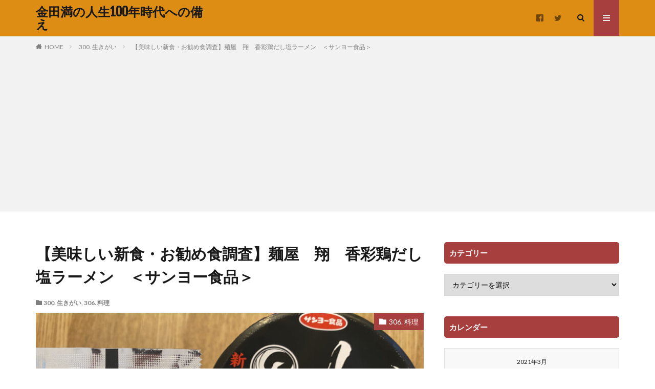

--- FILE ---
content_type: text/html; charset=UTF-8
request_url: https://kaneda-mitsuru.com/2021/03/20/%E3%80%90%E4%BB%AE%E3%80%91%E3%80%90%E7%BE%8E%E5%91%B3%E3%81%97%E3%81%84%E6%96%B0%E9%A3%9F%E3%83%BB%E3%81%8A%E5%8B%A7%E3%82%81%E9%A3%9F%E8%AA%BF%E6%9F%BB%E3%80%91%E3%80%80%EF%BC%9C%E6%97%A5%E6%B8%85/
body_size: 15907
content:

<!DOCTYPE html>

<html dir="ltr" lang="ja" prefix="og: https://ogp.me/ns#" prefix="og: http://ogp.me/ns#" class="t-html 
">

<head prefix="og: http://ogp.me/ns# fb: http://ogp.me/ns/fb# article: http://ogp.me/ns/article#">
<meta charset="UTF-8">
<title>【美味しい新食・お勧め食調査】麺屋 翔 香彩鶏だし塩ラーメン ＜サンヨー食品＞ - 金田満の人生100年時代への備え</title>

		<!-- All in One SEO 4.9.3 - aioseo.com -->
	<meta name="description" content="おはようございます！ 金田満です。 本日はサンヨー食品第二弾です。 気になっておりました麺屋翔の香彩鶏だし塩ラ" />
	<meta name="robots" content="max-image-preview:large" />
	<meta name="author" content="kintaman"/>
	<link rel="canonical" href="https://kaneda-mitsuru.com/2021/03/20/%e3%80%90%e4%bb%ae%e3%80%91%e3%80%90%e7%be%8e%e5%91%b3%e3%81%97%e3%81%84%e6%96%b0%e9%a3%9f%e3%83%bb%e3%81%8a%e5%8b%a7%e3%82%81%e9%a3%9f%e8%aa%bf%e6%9f%bb%e3%80%91%e3%80%80%ef%bc%9c%e6%97%a5%e6%b8%85/" />
	<meta name="generator" content="All in One SEO (AIOSEO) 4.9.3" />
		<meta property="og:locale" content="ja_JP" />
		<meta property="og:site_name" content="金田満の人生100年時代への備え -" />
		<meta property="og:type" content="article" />
		<meta property="og:title" content="【美味しい新食・お勧め食調査】麺屋 翔 香彩鶏だし塩ラーメン ＜サンヨー食品＞ - 金田満の人生100年時代への備え" />
		<meta property="og:description" content="おはようございます！ 金田満です。 本日はサンヨー食品第二弾です。 気になっておりました麺屋翔の香彩鶏だし塩ラ" />
		<meta property="og:url" content="https://kaneda-mitsuru.com/2021/03/20/%e3%80%90%e4%bb%ae%e3%80%91%e3%80%90%e7%be%8e%e5%91%b3%e3%81%97%e3%81%84%e6%96%b0%e9%a3%9f%e3%83%bb%e3%81%8a%e5%8b%a7%e3%82%81%e9%a3%9f%e8%aa%bf%e6%9f%bb%e3%80%91%e3%80%80%ef%bc%9c%e6%97%a5%e6%b8%85/" />
		<meta property="article:published_time" content="2021-03-19T20:00:00+00:00" />
		<meta property="article:modified_time" content="2021-03-05T22:36:41+00:00" />
		<meta name="twitter:card" content="summary_large_image" />
		<meta name="twitter:site" content="@Kaneda_Mitsuru" />
		<meta name="twitter:title" content="【美味しい新食・お勧め食調査】麺屋 翔 香彩鶏だし塩ラーメン ＜サンヨー食品＞ - 金田満の人生100年時代への備え" />
		<meta name="twitter:description" content="おはようございます！ 金田満です。 本日はサンヨー食品第二弾です。 気になっておりました麺屋翔の香彩鶏だし塩ラ" />
		<meta name="twitter:creator" content="@Kaneda_Mitsuru" />
		<script type="application/ld+json" class="aioseo-schema">
			{"@context":"https:\/\/schema.org","@graph":[{"@type":"BlogPosting","@id":"https:\/\/kaneda-mitsuru.com\/2021\/03\/20\/%e3%80%90%e4%bb%ae%e3%80%91%e3%80%90%e7%be%8e%e5%91%b3%e3%81%97%e3%81%84%e6%96%b0%e9%a3%9f%e3%83%bb%e3%81%8a%e5%8b%a7%e3%82%81%e9%a3%9f%e8%aa%bf%e6%9f%bb%e3%80%91%e3%80%80%ef%bc%9c%e6%97%a5%e6%b8%85\/#blogposting","name":"\u3010\u7f8e\u5473\u3057\u3044\u65b0\u98df\u30fb\u304a\u52e7\u3081\u98df\u8abf\u67fb\u3011\u9eba\u5c4b \u7fd4 \u9999\u5f69\u9d8f\u3060\u3057\u5869\u30e9\u30fc\u30e1\u30f3 \uff1c\u30b5\u30f3\u30e8\u30fc\u98df\u54c1\uff1e - \u91d1\u7530\u6e80\u306e\u4eba\u751f100\u5e74\u6642\u4ee3\u3078\u306e\u5099\u3048","headline":"\u3010\u7f8e\u5473\u3057\u3044\u65b0\u98df\u30fb\u304a\u52e7\u3081\u98df\u8abf\u67fb\u3011\u9eba\u5c4b\u3000\u7fd4\u3000\u9999\u5f69\u9d8f\u3060\u3057\u5869\u30e9\u30fc\u30e1\u30f3\u3000\uff1c\u30b5\u30f3\u30e8\u30fc\u98df\u54c1\uff1e","author":{"@id":"https:\/\/kaneda-mitsuru.com\/author\/kintaman\/#author"},"publisher":{"@id":"https:\/\/kaneda-mitsuru.com\/#organization"},"image":{"@type":"ImageObject","url":"https:\/\/kaneda-mitsuru.com\/wp-content\/uploads\/2021\/02\/IMG_2468-1-scaled.jpg","width":2560,"height":1920},"datePublished":"2021-03-20T05:00:00+09:00","dateModified":"2021-03-06T07:36:41+09:00","inLanguage":"ja","mainEntityOfPage":{"@id":"https:\/\/kaneda-mitsuru.com\/2021\/03\/20\/%e3%80%90%e4%bb%ae%e3%80%91%e3%80%90%e7%be%8e%e5%91%b3%e3%81%97%e3%81%84%e6%96%b0%e9%a3%9f%e3%83%bb%e3%81%8a%e5%8b%a7%e3%82%81%e9%a3%9f%e8%aa%bf%e6%9f%bb%e3%80%91%e3%80%80%ef%bc%9c%e6%97%a5%e6%b8%85\/#webpage"},"isPartOf":{"@id":"https:\/\/kaneda-mitsuru.com\/2021\/03\/20\/%e3%80%90%e4%bb%ae%e3%80%91%e3%80%90%e7%be%8e%e5%91%b3%e3%81%97%e3%81%84%e6%96%b0%e9%a3%9f%e3%83%bb%e3%81%8a%e5%8b%a7%e3%82%81%e9%a3%9f%e8%aa%bf%e6%9f%bb%e3%80%91%e3%80%80%ef%bc%9c%e6%97%a5%e6%b8%85\/#webpage"},"articleSection":"300. \u751f\u304d\u304c\u3044, 306. \u6599\u7406"},{"@type":"BreadcrumbList","@id":"https:\/\/kaneda-mitsuru.com\/2021\/03\/20\/%e3%80%90%e4%bb%ae%e3%80%91%e3%80%90%e7%be%8e%e5%91%b3%e3%81%97%e3%81%84%e6%96%b0%e9%a3%9f%e3%83%bb%e3%81%8a%e5%8b%a7%e3%82%81%e9%a3%9f%e8%aa%bf%e6%9f%bb%e3%80%91%e3%80%80%ef%bc%9c%e6%97%a5%e6%b8%85\/#breadcrumblist","itemListElement":[{"@type":"ListItem","@id":"https:\/\/kaneda-mitsuru.com#listItem","position":1,"name":"Home","item":"https:\/\/kaneda-mitsuru.com","nextItem":{"@type":"ListItem","@id":"https:\/\/kaneda-mitsuru.com\/category\/ikigai\/#listItem","name":"300. \u751f\u304d\u304c\u3044"}},{"@type":"ListItem","@id":"https:\/\/kaneda-mitsuru.com\/category\/ikigai\/#listItem","position":2,"name":"300. \u751f\u304d\u304c\u3044","item":"https:\/\/kaneda-mitsuru.com\/category\/ikigai\/","nextItem":{"@type":"ListItem","@id":"https:\/\/kaneda-mitsuru.com\/category\/ikigai\/306-%e6%96%99%e7%90%86\/#listItem","name":"306. \u6599\u7406"},"previousItem":{"@type":"ListItem","@id":"https:\/\/kaneda-mitsuru.com#listItem","name":"Home"}},{"@type":"ListItem","@id":"https:\/\/kaneda-mitsuru.com\/category\/ikigai\/306-%e6%96%99%e7%90%86\/#listItem","position":3,"name":"306. \u6599\u7406","item":"https:\/\/kaneda-mitsuru.com\/category\/ikigai\/306-%e6%96%99%e7%90%86\/","nextItem":{"@type":"ListItem","@id":"https:\/\/kaneda-mitsuru.com\/2021\/03\/20\/%e3%80%90%e4%bb%ae%e3%80%91%e3%80%90%e7%be%8e%e5%91%b3%e3%81%97%e3%81%84%e6%96%b0%e9%a3%9f%e3%83%bb%e3%81%8a%e5%8b%a7%e3%82%81%e9%a3%9f%e8%aa%bf%e6%9f%bb%e3%80%91%e3%80%80%ef%bc%9c%e6%97%a5%e6%b8%85\/#listItem","name":"\u3010\u7f8e\u5473\u3057\u3044\u65b0\u98df\u30fb\u304a\u52e7\u3081\u98df\u8abf\u67fb\u3011\u9eba\u5c4b\u3000\u7fd4\u3000\u9999\u5f69\u9d8f\u3060\u3057\u5869\u30e9\u30fc\u30e1\u30f3\u3000\uff1c\u30b5\u30f3\u30e8\u30fc\u98df\u54c1\uff1e"},"previousItem":{"@type":"ListItem","@id":"https:\/\/kaneda-mitsuru.com\/category\/ikigai\/#listItem","name":"300. \u751f\u304d\u304c\u3044"}},{"@type":"ListItem","@id":"https:\/\/kaneda-mitsuru.com\/2021\/03\/20\/%e3%80%90%e4%bb%ae%e3%80%91%e3%80%90%e7%be%8e%e5%91%b3%e3%81%97%e3%81%84%e6%96%b0%e9%a3%9f%e3%83%bb%e3%81%8a%e5%8b%a7%e3%82%81%e9%a3%9f%e8%aa%bf%e6%9f%bb%e3%80%91%e3%80%80%ef%bc%9c%e6%97%a5%e6%b8%85\/#listItem","position":4,"name":"\u3010\u7f8e\u5473\u3057\u3044\u65b0\u98df\u30fb\u304a\u52e7\u3081\u98df\u8abf\u67fb\u3011\u9eba\u5c4b\u3000\u7fd4\u3000\u9999\u5f69\u9d8f\u3060\u3057\u5869\u30e9\u30fc\u30e1\u30f3\u3000\uff1c\u30b5\u30f3\u30e8\u30fc\u98df\u54c1\uff1e","previousItem":{"@type":"ListItem","@id":"https:\/\/kaneda-mitsuru.com\/category\/ikigai\/306-%e6%96%99%e7%90%86\/#listItem","name":"306. \u6599\u7406"}}]},{"@type":"Organization","@id":"https:\/\/kaneda-mitsuru.com\/#organization","name":"\u91d1\u7530\u6e80\u306e\u4eba\u751f100\u5e74\u6642\u4ee3\u3078\u306e\u5099\u3048","url":"https:\/\/kaneda-mitsuru.com\/","sameAs":["https:\/\/x.com\/Kaneda_Mitsuru"]},{"@type":"Person","@id":"https:\/\/kaneda-mitsuru.com\/author\/kintaman\/#author","url":"https:\/\/kaneda-mitsuru.com\/author\/kintaman\/","name":"kintaman","image":{"@type":"ImageObject","@id":"https:\/\/kaneda-mitsuru.com\/2021\/03\/20\/%e3%80%90%e4%bb%ae%e3%80%91%e3%80%90%e7%be%8e%e5%91%b3%e3%81%97%e3%81%84%e6%96%b0%e9%a3%9f%e3%83%bb%e3%81%8a%e5%8b%a7%e3%82%81%e9%a3%9f%e8%aa%bf%e6%9f%bb%e3%80%91%e3%80%80%ef%bc%9c%e6%97%a5%e6%b8%85\/#authorImage","url":"https:\/\/secure.gravatar.com\/avatar\/98966364188fab37ad9e7c7bd7ea08fee27ac3673a5a8bf6e0a466ede8df3e95?s=96&d=mm&r=g","width":96,"height":96,"caption":"kintaman"}},{"@type":"WebPage","@id":"https:\/\/kaneda-mitsuru.com\/2021\/03\/20\/%e3%80%90%e4%bb%ae%e3%80%91%e3%80%90%e7%be%8e%e5%91%b3%e3%81%97%e3%81%84%e6%96%b0%e9%a3%9f%e3%83%bb%e3%81%8a%e5%8b%a7%e3%82%81%e9%a3%9f%e8%aa%bf%e6%9f%bb%e3%80%91%e3%80%80%ef%bc%9c%e6%97%a5%e6%b8%85\/#webpage","url":"https:\/\/kaneda-mitsuru.com\/2021\/03\/20\/%e3%80%90%e4%bb%ae%e3%80%91%e3%80%90%e7%be%8e%e5%91%b3%e3%81%97%e3%81%84%e6%96%b0%e9%a3%9f%e3%83%bb%e3%81%8a%e5%8b%a7%e3%82%81%e9%a3%9f%e8%aa%bf%e6%9f%bb%e3%80%91%e3%80%80%ef%bc%9c%e6%97%a5%e6%b8%85\/","name":"\u3010\u7f8e\u5473\u3057\u3044\u65b0\u98df\u30fb\u304a\u52e7\u3081\u98df\u8abf\u67fb\u3011\u9eba\u5c4b \u7fd4 \u9999\u5f69\u9d8f\u3060\u3057\u5869\u30e9\u30fc\u30e1\u30f3 \uff1c\u30b5\u30f3\u30e8\u30fc\u98df\u54c1\uff1e - \u91d1\u7530\u6e80\u306e\u4eba\u751f100\u5e74\u6642\u4ee3\u3078\u306e\u5099\u3048","description":"\u304a\u306f\u3088\u3046\u3054\u3056\u3044\u307e\u3059\uff01 \u91d1\u7530\u6e80\u3067\u3059\u3002 \u672c\u65e5\u306f\u30b5\u30f3\u30e8\u30fc\u98df\u54c1\u7b2c\u4e8c\u5f3e\u3067\u3059\u3002 \u6c17\u306b\u306a\u3063\u3066\u304a\u308a\u307e\u3057\u305f\u9eba\u5c4b\u7fd4\u306e\u9999\u5f69\u9d8f\u3060\u3057\u5869\u30e9","inLanguage":"ja","isPartOf":{"@id":"https:\/\/kaneda-mitsuru.com\/#website"},"breadcrumb":{"@id":"https:\/\/kaneda-mitsuru.com\/2021\/03\/20\/%e3%80%90%e4%bb%ae%e3%80%91%e3%80%90%e7%be%8e%e5%91%b3%e3%81%97%e3%81%84%e6%96%b0%e9%a3%9f%e3%83%bb%e3%81%8a%e5%8b%a7%e3%82%81%e9%a3%9f%e8%aa%bf%e6%9f%bb%e3%80%91%e3%80%80%ef%bc%9c%e6%97%a5%e6%b8%85\/#breadcrumblist"},"author":{"@id":"https:\/\/kaneda-mitsuru.com\/author\/kintaman\/#author"},"creator":{"@id":"https:\/\/kaneda-mitsuru.com\/author\/kintaman\/#author"},"image":{"@type":"ImageObject","url":"https:\/\/kaneda-mitsuru.com\/wp-content\/uploads\/2021\/02\/IMG_2468-1-scaled.jpg","@id":"https:\/\/kaneda-mitsuru.com\/2021\/03\/20\/%e3%80%90%e4%bb%ae%e3%80%91%e3%80%90%e7%be%8e%e5%91%b3%e3%81%97%e3%81%84%e6%96%b0%e9%a3%9f%e3%83%bb%e3%81%8a%e5%8b%a7%e3%82%81%e9%a3%9f%e8%aa%bf%e6%9f%bb%e3%80%91%e3%80%80%ef%bc%9c%e6%97%a5%e6%b8%85\/#mainImage","width":2560,"height":1920},"primaryImageOfPage":{"@id":"https:\/\/kaneda-mitsuru.com\/2021\/03\/20\/%e3%80%90%e4%bb%ae%e3%80%91%e3%80%90%e7%be%8e%e5%91%b3%e3%81%97%e3%81%84%e6%96%b0%e9%a3%9f%e3%83%bb%e3%81%8a%e5%8b%a7%e3%82%81%e9%a3%9f%e8%aa%bf%e6%9f%bb%e3%80%91%e3%80%80%ef%bc%9c%e6%97%a5%e6%b8%85\/#mainImage"},"datePublished":"2021-03-20T05:00:00+09:00","dateModified":"2021-03-06T07:36:41+09:00"},{"@type":"WebSite","@id":"https:\/\/kaneda-mitsuru.com\/#website","url":"https:\/\/kaneda-mitsuru.com\/","name":"\u91d1\u7530\u6e80\u306e\u4eba\u751f100\u5e74\u6642\u4ee3\u3078\u306e\u5099\u3048","inLanguage":"ja","publisher":{"@id":"https:\/\/kaneda-mitsuru.com\/#organization"}}]}
		</script>
		<!-- All in One SEO -->

<link rel='dns-prefetch' href='//webfonts.xserver.jp' />
<link rel="alternate" title="oEmbed (JSON)" type="application/json+oembed" href="https://kaneda-mitsuru.com/wp-json/oembed/1.0/embed?url=https%3A%2F%2Fkaneda-mitsuru.com%2F2021%2F03%2F20%2F%25e3%2580%2590%25e4%25bb%25ae%25e3%2580%2591%25e3%2580%2590%25e7%25be%258e%25e5%2591%25b3%25e3%2581%2597%25e3%2581%2584%25e6%2596%25b0%25e9%25a3%259f%25e3%2583%25bb%25e3%2581%258a%25e5%258b%25a7%25e3%2582%2581%25e9%25a3%259f%25e8%25aa%25bf%25e6%259f%25bb%25e3%2580%2591%25e3%2580%2580%25ef%25bc%259c%25e6%2597%25a5%25e6%25b8%2585%2F" />
<link rel="alternate" title="oEmbed (XML)" type="text/xml+oembed" href="https://kaneda-mitsuru.com/wp-json/oembed/1.0/embed?url=https%3A%2F%2Fkaneda-mitsuru.com%2F2021%2F03%2F20%2F%25e3%2580%2590%25e4%25bb%25ae%25e3%2580%2591%25e3%2580%2590%25e7%25be%258e%25e5%2591%25b3%25e3%2581%2597%25e3%2581%2584%25e6%2596%25b0%25e9%25a3%259f%25e3%2583%25bb%25e3%2581%258a%25e5%258b%25a7%25e3%2582%2581%25e9%25a3%259f%25e8%25aa%25bf%25e6%259f%25bb%25e3%2580%2591%25e3%2580%2580%25ef%25bc%259c%25e6%2597%25a5%25e6%25b8%2585%2F&#038;format=xml" />
<style id='wp-img-auto-sizes-contain-inline-css' type='text/css'>
img:is([sizes=auto i],[sizes^="auto," i]){contain-intrinsic-size:3000px 1500px}
/*# sourceURL=wp-img-auto-sizes-contain-inline-css */
</style>
<link rel='stylesheet' id='dashicons-css' href='https://kaneda-mitsuru.com/wp-includes/css/dashicons.min.css?ver=6.9' type='text/css' media='all' />
<link rel='stylesheet' id='thickbox-css' href='https://kaneda-mitsuru.com/wp-includes/js/thickbox/thickbox.css?ver=6.9' type='text/css' media='all' />
<link rel='stylesheet' id='wp-block-library-css' href='https://kaneda-mitsuru.com/wp-includes/css/dist/block-library/style.min.css?ver=6.9' type='text/css' media='all' />
<style id='global-styles-inline-css' type='text/css'>
:root{--wp--preset--aspect-ratio--square: 1;--wp--preset--aspect-ratio--4-3: 4/3;--wp--preset--aspect-ratio--3-4: 3/4;--wp--preset--aspect-ratio--3-2: 3/2;--wp--preset--aspect-ratio--2-3: 2/3;--wp--preset--aspect-ratio--16-9: 16/9;--wp--preset--aspect-ratio--9-16: 9/16;--wp--preset--color--black: #000000;--wp--preset--color--cyan-bluish-gray: #abb8c3;--wp--preset--color--white: #ffffff;--wp--preset--color--pale-pink: #f78da7;--wp--preset--color--vivid-red: #cf2e2e;--wp--preset--color--luminous-vivid-orange: #ff6900;--wp--preset--color--luminous-vivid-amber: #fcb900;--wp--preset--color--light-green-cyan: #7bdcb5;--wp--preset--color--vivid-green-cyan: #00d084;--wp--preset--color--pale-cyan-blue: #8ed1fc;--wp--preset--color--vivid-cyan-blue: #0693e3;--wp--preset--color--vivid-purple: #9b51e0;--wp--preset--gradient--vivid-cyan-blue-to-vivid-purple: linear-gradient(135deg,rgb(6,147,227) 0%,rgb(155,81,224) 100%);--wp--preset--gradient--light-green-cyan-to-vivid-green-cyan: linear-gradient(135deg,rgb(122,220,180) 0%,rgb(0,208,130) 100%);--wp--preset--gradient--luminous-vivid-amber-to-luminous-vivid-orange: linear-gradient(135deg,rgb(252,185,0) 0%,rgb(255,105,0) 100%);--wp--preset--gradient--luminous-vivid-orange-to-vivid-red: linear-gradient(135deg,rgb(255,105,0) 0%,rgb(207,46,46) 100%);--wp--preset--gradient--very-light-gray-to-cyan-bluish-gray: linear-gradient(135deg,rgb(238,238,238) 0%,rgb(169,184,195) 100%);--wp--preset--gradient--cool-to-warm-spectrum: linear-gradient(135deg,rgb(74,234,220) 0%,rgb(151,120,209) 20%,rgb(207,42,186) 40%,rgb(238,44,130) 60%,rgb(251,105,98) 80%,rgb(254,248,76) 100%);--wp--preset--gradient--blush-light-purple: linear-gradient(135deg,rgb(255,206,236) 0%,rgb(152,150,240) 100%);--wp--preset--gradient--blush-bordeaux: linear-gradient(135deg,rgb(254,205,165) 0%,rgb(254,45,45) 50%,rgb(107,0,62) 100%);--wp--preset--gradient--luminous-dusk: linear-gradient(135deg,rgb(255,203,112) 0%,rgb(199,81,192) 50%,rgb(65,88,208) 100%);--wp--preset--gradient--pale-ocean: linear-gradient(135deg,rgb(255,245,203) 0%,rgb(182,227,212) 50%,rgb(51,167,181) 100%);--wp--preset--gradient--electric-grass: linear-gradient(135deg,rgb(202,248,128) 0%,rgb(113,206,126) 100%);--wp--preset--gradient--midnight: linear-gradient(135deg,rgb(2,3,129) 0%,rgb(40,116,252) 100%);--wp--preset--font-size--small: 13px;--wp--preset--font-size--medium: 20px;--wp--preset--font-size--large: 36px;--wp--preset--font-size--x-large: 42px;--wp--preset--spacing--20: 0.44rem;--wp--preset--spacing--30: 0.67rem;--wp--preset--spacing--40: 1rem;--wp--preset--spacing--50: 1.5rem;--wp--preset--spacing--60: 2.25rem;--wp--preset--spacing--70: 3.38rem;--wp--preset--spacing--80: 5.06rem;--wp--preset--shadow--natural: 6px 6px 9px rgba(0, 0, 0, 0.2);--wp--preset--shadow--deep: 12px 12px 50px rgba(0, 0, 0, 0.4);--wp--preset--shadow--sharp: 6px 6px 0px rgba(0, 0, 0, 0.2);--wp--preset--shadow--outlined: 6px 6px 0px -3px rgb(255, 255, 255), 6px 6px rgb(0, 0, 0);--wp--preset--shadow--crisp: 6px 6px 0px rgb(0, 0, 0);}:where(.is-layout-flex){gap: 0.5em;}:where(.is-layout-grid){gap: 0.5em;}body .is-layout-flex{display: flex;}.is-layout-flex{flex-wrap: wrap;align-items: center;}.is-layout-flex > :is(*, div){margin: 0;}body .is-layout-grid{display: grid;}.is-layout-grid > :is(*, div){margin: 0;}:where(.wp-block-columns.is-layout-flex){gap: 2em;}:where(.wp-block-columns.is-layout-grid){gap: 2em;}:where(.wp-block-post-template.is-layout-flex){gap: 1.25em;}:where(.wp-block-post-template.is-layout-grid){gap: 1.25em;}.has-black-color{color: var(--wp--preset--color--black) !important;}.has-cyan-bluish-gray-color{color: var(--wp--preset--color--cyan-bluish-gray) !important;}.has-white-color{color: var(--wp--preset--color--white) !important;}.has-pale-pink-color{color: var(--wp--preset--color--pale-pink) !important;}.has-vivid-red-color{color: var(--wp--preset--color--vivid-red) !important;}.has-luminous-vivid-orange-color{color: var(--wp--preset--color--luminous-vivid-orange) !important;}.has-luminous-vivid-amber-color{color: var(--wp--preset--color--luminous-vivid-amber) !important;}.has-light-green-cyan-color{color: var(--wp--preset--color--light-green-cyan) !important;}.has-vivid-green-cyan-color{color: var(--wp--preset--color--vivid-green-cyan) !important;}.has-pale-cyan-blue-color{color: var(--wp--preset--color--pale-cyan-blue) !important;}.has-vivid-cyan-blue-color{color: var(--wp--preset--color--vivid-cyan-blue) !important;}.has-vivid-purple-color{color: var(--wp--preset--color--vivid-purple) !important;}.has-black-background-color{background-color: var(--wp--preset--color--black) !important;}.has-cyan-bluish-gray-background-color{background-color: var(--wp--preset--color--cyan-bluish-gray) !important;}.has-white-background-color{background-color: var(--wp--preset--color--white) !important;}.has-pale-pink-background-color{background-color: var(--wp--preset--color--pale-pink) !important;}.has-vivid-red-background-color{background-color: var(--wp--preset--color--vivid-red) !important;}.has-luminous-vivid-orange-background-color{background-color: var(--wp--preset--color--luminous-vivid-orange) !important;}.has-luminous-vivid-amber-background-color{background-color: var(--wp--preset--color--luminous-vivid-amber) !important;}.has-light-green-cyan-background-color{background-color: var(--wp--preset--color--light-green-cyan) !important;}.has-vivid-green-cyan-background-color{background-color: var(--wp--preset--color--vivid-green-cyan) !important;}.has-pale-cyan-blue-background-color{background-color: var(--wp--preset--color--pale-cyan-blue) !important;}.has-vivid-cyan-blue-background-color{background-color: var(--wp--preset--color--vivid-cyan-blue) !important;}.has-vivid-purple-background-color{background-color: var(--wp--preset--color--vivid-purple) !important;}.has-black-border-color{border-color: var(--wp--preset--color--black) !important;}.has-cyan-bluish-gray-border-color{border-color: var(--wp--preset--color--cyan-bluish-gray) !important;}.has-white-border-color{border-color: var(--wp--preset--color--white) !important;}.has-pale-pink-border-color{border-color: var(--wp--preset--color--pale-pink) !important;}.has-vivid-red-border-color{border-color: var(--wp--preset--color--vivid-red) !important;}.has-luminous-vivid-orange-border-color{border-color: var(--wp--preset--color--luminous-vivid-orange) !important;}.has-luminous-vivid-amber-border-color{border-color: var(--wp--preset--color--luminous-vivid-amber) !important;}.has-light-green-cyan-border-color{border-color: var(--wp--preset--color--light-green-cyan) !important;}.has-vivid-green-cyan-border-color{border-color: var(--wp--preset--color--vivid-green-cyan) !important;}.has-pale-cyan-blue-border-color{border-color: var(--wp--preset--color--pale-cyan-blue) !important;}.has-vivid-cyan-blue-border-color{border-color: var(--wp--preset--color--vivid-cyan-blue) !important;}.has-vivid-purple-border-color{border-color: var(--wp--preset--color--vivid-purple) !important;}.has-vivid-cyan-blue-to-vivid-purple-gradient-background{background: var(--wp--preset--gradient--vivid-cyan-blue-to-vivid-purple) !important;}.has-light-green-cyan-to-vivid-green-cyan-gradient-background{background: var(--wp--preset--gradient--light-green-cyan-to-vivid-green-cyan) !important;}.has-luminous-vivid-amber-to-luminous-vivid-orange-gradient-background{background: var(--wp--preset--gradient--luminous-vivid-amber-to-luminous-vivid-orange) !important;}.has-luminous-vivid-orange-to-vivid-red-gradient-background{background: var(--wp--preset--gradient--luminous-vivid-orange-to-vivid-red) !important;}.has-very-light-gray-to-cyan-bluish-gray-gradient-background{background: var(--wp--preset--gradient--very-light-gray-to-cyan-bluish-gray) !important;}.has-cool-to-warm-spectrum-gradient-background{background: var(--wp--preset--gradient--cool-to-warm-spectrum) !important;}.has-blush-light-purple-gradient-background{background: var(--wp--preset--gradient--blush-light-purple) !important;}.has-blush-bordeaux-gradient-background{background: var(--wp--preset--gradient--blush-bordeaux) !important;}.has-luminous-dusk-gradient-background{background: var(--wp--preset--gradient--luminous-dusk) !important;}.has-pale-ocean-gradient-background{background: var(--wp--preset--gradient--pale-ocean) !important;}.has-electric-grass-gradient-background{background: var(--wp--preset--gradient--electric-grass) !important;}.has-midnight-gradient-background{background: var(--wp--preset--gradient--midnight) !important;}.has-small-font-size{font-size: var(--wp--preset--font-size--small) !important;}.has-medium-font-size{font-size: var(--wp--preset--font-size--medium) !important;}.has-large-font-size{font-size: var(--wp--preset--font-size--large) !important;}.has-x-large-font-size{font-size: var(--wp--preset--font-size--x-large) !important;}
/*# sourceURL=global-styles-inline-css */
</style>

<style id='classic-theme-styles-inline-css' type='text/css'>
/*! This file is auto-generated */
.wp-block-button__link{color:#fff;background-color:#32373c;border-radius:9999px;box-shadow:none;text-decoration:none;padding:calc(.667em + 2px) calc(1.333em + 2px);font-size:1.125em}.wp-block-file__button{background:#32373c;color:#fff;text-decoration:none}
/*# sourceURL=/wp-includes/css/classic-themes.min.css */
</style>
<script type="text/javascript" src="https://kaneda-mitsuru.com/wp-includes/js/jquery/jquery.min.js?ver=3.7.1" id="jquery-core-js"></script>
<script type="text/javascript" src="https://kaneda-mitsuru.com/wp-includes/js/jquery/jquery-migrate.min.js?ver=3.4.1" id="jquery-migrate-js"></script>
<script type="text/javascript" src="//webfonts.xserver.jp/js/xserverv3.js?fadein=0&amp;ver=2.0.9" id="typesquare_std-js"></script>
<link rel="https://api.w.org/" href="https://kaneda-mitsuru.com/wp-json/" /><link rel="alternate" title="JSON" type="application/json" href="https://kaneda-mitsuru.com/wp-json/wp/v2/posts/5014" /><link rel="stylesheet" href="https://kaneda-mitsuru.com/wp-content/themes/the-thor/css/icon.min.css">
<link rel="stylesheet" href="https://fonts.googleapis.com/css?family=Lato:100,300,400,700,900">
<link rel="stylesheet" href="https://fonts.googleapis.com/css?family=Fjalla+One">
<link rel="stylesheet" href="https://fonts.googleapis.com/css?family=Noto+Sans+JP:100,200,300,400,500,600,700,800,900">
<link rel="stylesheet" href="https://kaneda-mitsuru.com/wp-content/themes/the-thor/style.min.css">
<link rel="canonical" href="https://kaneda-mitsuru.com/2021/03/20/%e3%80%90%e4%bb%ae%e3%80%91%e3%80%90%e7%be%8e%e5%91%b3%e3%81%97%e3%81%84%e6%96%b0%e9%a3%9f%e3%83%bb%e3%81%8a%e5%8b%a7%e3%82%81%e9%a3%9f%e8%aa%bf%e6%9f%bb%e3%80%91%e3%80%80%ef%bc%9c%e6%97%a5%e6%b8%85/" />
<script src="https://ajax.googleapis.com/ajax/libs/jquery/1.12.4/jquery.min.js"></script>
<meta http-equiv="X-UA-Compatible" content="IE=edge">
<meta name="viewport" content="width=device-width, initial-scale=1, viewport-fit=cover"/>
<style>
.l-header{background-color:#dd8d13;}.globalNavi::before{background: -webkit-gradient(linear,left top,right top,color-stop(0%,rgba(255,255,255,0)),color-stop(100%,#dd8d13));}.content .afTagBox__btnDetail{background-color:#dd901c;}.widget .widgetAfTag__btnDetail{background-color:#dd901c;}.content .es-LiconBox:before{background-color:#a83f3f;}.content .es-LiconCircle:before{background-color:#a83f3f;}.content .es-BTiconBox:before{background-color:#a83f3f;}.content .es-BTiconCircle:before{background-color:#a83f3f;}.content .es-BiconObi{border-color:#a83f3f;}.content .es-BiconCorner:before{background-color:#a83f3f;}.content .es-BiconCircle:before{background-color:#a83f3f;}.content .es-BmarkHatena::before{background-color:#005293;}.content .es-BmarkExcl::before{background-color:#b60105;}.content .es-BmarkQ::before{background-color:#005293;}.content .es-BmarkQ::after{border-top-color:#005293;}.content .es-BmarkA::before{color:#b60105;}.content .es-BsubTradi::before{color:#ffffff;background-color:#b60105;border-color:#b60105;}.btn__link-primary{color:#ffffff; background-color:#3f3f3f;}.content .btn__link-primary{color:#ffffff; background-color:#3f3f3f;}.searchBtn__contentInner .btn__link-search{color:#ffffff; background-color:#3f3f3f;}.btn__link-secondary{color:#ffffff; background-color:#3f3f3f;}.content .btn__link-secondary{color:#ffffff; background-color:#3f3f3f;}.btn__link-search{color:#ffffff; background-color:#3f3f3f;}.btn__link-normal{color:#3f3f3f;}.content .btn__link-normal{color:#3f3f3f;}.btn__link-normal:hover{background-color:#3f3f3f;}.content .btn__link-normal:hover{background-color:#3f3f3f;}.comments__list .comment-reply-link{color:#3f3f3f;}.comments__list .comment-reply-link:hover{background-color:#3f3f3f;}@media only screen and (min-width: 992px){.subNavi__link-pickup{color:#3f3f3f;}}@media only screen and (min-width: 992px){.subNavi__link-pickup:hover{background-color:#3f3f3f;}}.content h2{color:#191919}.content h3{color:#191919}.content h4{color:#191919}.content h5{color:#191919}.content ul > li::before{color:#a83f3f;}.content ul{color:#191919;}.content ol > li::before{color:#a83f3f; border-color:#a83f3f;}.content ol > li > ol > li::before{background-color:#a83f3f; border-color:#a83f3f;}.content ol > li > ol > li > ol > li::before{color:#a83f3f; border-color:#a83f3f;}.content ol{color:#191919;}.content .balloon .balloon__text{color:#191919; background-color:#f2f2f2;}.content .balloon .balloon__text-left:before{border-left-color:#f2f2f2;}.content .balloon .balloon__text-right:before{border-right-color:#f2f2f2;}.content .balloon-boder .balloon__text{color:#191919; background-color:#ffffff;  border-color:#d8d8d8;}.content .balloon-boder .balloon__text-left:before{border-left-color:#d8d8d8;}.content .balloon-boder .balloon__text-left:after{border-left-color:#ffffff;}.content .balloon-boder .balloon__text-right:before{border-right-color:#d8d8d8;}.content .balloon-boder .balloon__text-right:after{border-right-color:#ffffff;}.content blockquote{color:#191919; background-color:#f2f2f2;}.content blockquote::before{color:#d8d8d8;}.content table{color:#191919; border-top-color:#E5E5E5; border-left-color:#E5E5E5;}.content table th{background:#7f7f7f; color:#ffffff; ;border-right-color:#E5E5E5; border-bottom-color:#E5E5E5;}.content table td{background:#ffffff; ;border-right-color:#E5E5E5; border-bottom-color:#E5E5E5;}.content table tr:nth-child(odd) td{background-color:#f2f2f2;}
</style>
<!– Global site tag (gtag.js) – Google Analytics –>
<script async src='https://www.googletagmanager.com/gtag/js?id=UA-143883790-1'></script>
<script>
    window.dataLayer = window.dataLayer || [];
    function gtag(){dataLayer.push(arguments);}
    gtag('js', new Date());
    gtag('config', 'UA-143883790-1');
    
</script>
<!– /Global site tag (gtag.js) – Google Analytics –>
<meta property="og:site_name" content="金田満の人生100年時代への備え" />
<meta property="og:type" content="article" />
<meta property="og:title" content="【美味しい新食・お勧め食調査】麺屋　翔　香彩鶏だし塩ラーメン　＜サンヨー食品＞" />
<meta property="og:description" content="おはようございます！　金田満です。 本日はサンヨー食品第二弾です。 気になっておりました麺屋翔の香彩鶏だし塩ラーメンをご紹介します。 今年限定の鶏出汁塩ラーメン。 鳥の出汁がしっかり効いた一杯となっている。 あっさりしており、飲んだ後に非常" />
<meta property="og:url" content="https://kaneda-mitsuru.com/2021/03/20/%e3%80%90%e4%bb%ae%e3%80%91%e3%80%90%e7%be%8e%e5%91%b3%e3%81%97%e3%81%84%e6%96%b0%e9%a3%9f%e3%83%bb%e3%81%8a%e5%8b%a7%e3%82%81%e9%a3%9f%e8%aa%bf%e6%9f%bb%e3%80%91%e3%80%80%ef%bc%9c%e6%97%a5%e6%b8%85/" />
<meta property="og:image" content="https://kaneda-mitsuru.com/wp-content/uploads/2021/02/IMG_2468-1-768x576.jpg" />
<meta name="twitter:card" content="summary" />
<meta name="twitter:site" content="@kaneda_mitsuru" />
<meta property="fb:app_id" content="superhighway2jp@yahoo.co.jp" />

<script async src="https://pagead2.googlesyndication.com/pagead/js/adsbygoogle.js"></script>
<script>
     (adsbygoogle = window.adsbygoogle || []).push({
          google_ad_client: "ca-pub-5882061018513754",
          enable_page_level_ads: true
     });
</script>
</head>
<body class=" t-logoSp t-logoPc" id="top">


  <!--l-header-->
  <header class="l-header l-header-border">
    <div class="container container-header">

      <!--logo-->
			<p class="siteTitle">
				<a class="siteTitle__link" href="https://kaneda-mitsuru.com">
											金田満の人生100年時代への備え					        </a>
      </p>      <!--/logo-->


      

							<!--subNavi-->
				<nav class="subNavi">
	        	        						<ul class="subNavi__list">
															<li class="subNavi__item"><a class="subNavi__link icon-facebook2" href="https://www.facebook.com/profile.php?id=100039170104436"></a></li>
															<li class="subNavi__item"><a class="subNavi__link icon-twitter" href="https://twitter.com/kaneda_mitsuru"></a></li>
													</ul>
									</nav>
				<!--/subNavi-->
			

            <!--searchBtn-->
			<div class="searchBtn ">
        <input class="searchBtn__checkbox" id="searchBtn-checkbox" type="checkbox">
        <label class="searchBtn__link searchBtn__link-text icon-search" for="searchBtn-checkbox"></label>
        <label class="searchBtn__unshown" for="searchBtn-checkbox"></label>

        <div class="searchBtn__content">
          <div class="searchBtn__scroll">
            <label class="searchBtn__close" for="searchBtn-checkbox"><i class="icon-close"></i>CLOSE</label>
            <div class="searchBtn__contentInner">
              <aside class="widget">
  <div class="widgetSearch">
    <form method="get" action="https://kaneda-mitsuru.com" target="_top">
  <div class="widgetSearch__contents">
    <h3 class="heading heading-tertiary">キーワード</h3>
    <input class="widgetSearch__input widgetSearch__input-max" type="text" name="s" placeholder="キーワードを入力" value="">

    
  </div>

  <div class="widgetSearch__contents">
    <h3 class="heading heading-tertiary">カテゴリー</h3>
	<select  name='cat' id='cat_696edbd112b4e' class='widgetSearch__select'>
	<option value=''>カテゴリーを選択</option>
	<option class="level-0" value="1">未分類</option>
	<option class="level-0" value="2">500. その他</option>
	<option class="level-0" value="3">100. 健康</option>
	<option class="level-0" value="4">300. 生きがい</option>
	<option class="level-0" value="5">200. お金</option>
	<option class="level-0" value="6">400. 仕事</option>
	<option class="level-0" value="9">201. AFP</option>
	<option class="level-0" value="10">202. CFP</option>
	<option class="level-0" value="11">101. 健康管理</option>
	<option class="level-0" value="12">102. 健康系アプリ</option>
	<option class="level-0" value="13">203. 資産運用・管理</option>
	<option class="level-0" value="14">204. お金系アプリ</option>
	<option class="level-0" value="15">301. 子供</option>
	<option class="level-0" value="16">302. ゲーム</option>
	<option class="level-0" value="17">303. IT関係</option>
	<option class="level-0" value="18">304. 旅行・イベント</option>
	<option class="level-0" value="19">103. 健康取組み</option>
	<option class="level-0" value="20">104. 健康知識</option>
	<option class="level-0" value="21">205. お金の知識</option>
	<option class="level-0" value="22">305. 買い物</option>
	<option class="level-0" value="23">206. 保険</option>
	<option class="level-0" value="24">306. 料理</option>
	<option class="level-0" value="25">307. 自己啓発</option>
</select>
  </div>

  	<div class="widgetSearch__tag">
    <h3 class="heading heading-tertiary">タグ</h3>
    <label><input class="widgetSearch__check" type="checkbox" name="tag[]" value="mweb" /><span class="widgetSearch__checkLabel">MWeb</span></label>  </div>
  
  <div class="btn btn-search">
    <button class="btn__link btn__link-search" type="submit" value="search">検索</button>
  </div>
</form>
  </div>
</aside>
            </div>
          </div>
        </div>
      </div>
			<!--/searchBtn-->
      

            <!--menuBtn-->
			<div class="menuBtn ">
        <input class="menuBtn__checkbox" id="menuBtn-checkbox" type="checkbox">
        <label class="menuBtn__link menuBtn__link-text icon-menu" for="menuBtn-checkbox"></label>
        <label class="menuBtn__unshown" for="menuBtn-checkbox"></label>
        <div class="menuBtn__content">
          <div class="menuBtn__scroll">
            <label class="menuBtn__close" for="menuBtn-checkbox"><i class="icon-close"></i>CLOSE</label>
            <div class="menuBtn__contentInner">
															<nav class="menuBtn__navi u-none-pc">
	              		                <ul class="menuBtn__naviList">
																					<li class="menuBtn__naviItem"><a class="menuBtn__naviLink icon-facebook" href="https://www.facebook.com/profile.php?id=100039170104436"></a></li>
																					<li class="menuBtn__naviItem"><a class="menuBtn__naviLink icon-twitter" href="https://twitter.com/kaneda_mitsuru"></a></li>
											                </ul>
								</nav>
	              																														            </div>
          </div>
        </div>
			</div>
			<!--/menuBtn-->
      
    </div>
  </header>
  <!--/l-header-->


  <!--l-headerBottom-->
  <div class="l-headerBottom">

    
		
	  
  </div>
  <!--l-headerBottom-->

  
  <div class="wider">
    <div class="breadcrumb"><ul class="breadcrumb__list container"><li class="breadcrumb__item icon-home"><a href="https://kaneda-mitsuru.com">HOME</a></li><li class="breadcrumb__item"><a href="https://kaneda-mitsuru.com/category/ikigai/">300. 生きがい</a></li><li class="breadcrumb__item breadcrumb__item-current"><a href="https://kaneda-mitsuru.com/2021/03/20/%e3%80%90%e4%bb%ae%e3%80%91%e3%80%90%e7%be%8e%e5%91%b3%e3%81%97%e3%81%84%e6%96%b0%e9%a3%9f%e3%83%bb%e3%81%8a%e5%8b%a7%e3%82%81%e9%a3%9f%e8%aa%bf%e6%9f%bb%e3%80%91%e3%80%80%ef%bc%9c%e6%97%a5%e6%b8%85/">【美味しい新食・お勧め食調査】麺屋　翔　香彩鶏だし塩ラーメン　＜サンヨー食品＞</a></li></ul></div>  </div>





  <!--l-wrapper-->
  <div class="l-wrapper">

    <!--l-main-->
        <main class="l-main">





      <div class="dividerBottom">


              <h1 class="heading heading-primary">【美味しい新食・お勧め食調査】麺屋　翔　香彩鶏だし塩ラーメン　＜サンヨー食品＞</h1>

        <ul class="dateList dateList-main">
                                <li class="dateList__item icon-folder"><a href="https://kaneda-mitsuru.com/category/ikigai/" rel="category tag">300. 生きがい</a>, <a href="https://kaneda-mitsuru.com/category/ikigai/306-%e6%96%99%e7%90%86/" rel="category tag">306. 料理</a></li>
		                              </ul>

                <div class="eyecatch eyecatch-main">
          <span class="eyecatch__cat eyecatch__cat-big cc-bg24"><a href="https://kaneda-mitsuru.com/category/ikigai/306-%e6%96%99%e7%90%86/">306. 料理</a></span>          <span class="eyecatch__link">
                      <img width="768" height="576" src="https://kaneda-mitsuru.com/wp-content/uploads/2021/02/IMG_2468-1-768x576.jpg" class="attachment-icatch768 size-icatch768 wp-post-image" alt="" decoding="async" />                    </span>
        </div>
        
      



        

        <!--postContents-->
        <div class="postContents u-border">
          		    <aside class="social-top"><ul class="socialList socialList-type01">
<li class="socialList__item"><a class="socialList__link icon-facebook" href="http://www.facebook.com/sharer.php?u=https%3A%2F%2Fkaneda-mitsuru.com%2F2021%2F03%2F20%2F%25e3%2580%2590%25e4%25bb%25ae%25e3%2580%2591%25e3%2580%2590%25e7%25be%258e%25e5%2591%25b3%25e3%2581%2597%25e3%2581%2584%25e6%2596%25b0%25e9%25a3%259f%25e3%2583%25bb%25e3%2581%258a%25e5%258b%25a7%25e3%2582%2581%25e9%25a3%259f%25e8%25aa%25bf%25e6%259f%25bb%25e3%2580%2591%25e3%2580%2580%25ef%25bc%259c%25e6%2597%25a5%25e6%25b8%2585%2F&amp;t=%E3%80%90%E7%BE%8E%E5%91%B3%E3%81%97%E3%81%84%E6%96%B0%E9%A3%9F%E3%83%BB%E3%81%8A%E5%8B%A7%E3%82%81%E9%A3%9F%E8%AA%BF%E6%9F%BB%E3%80%91%E9%BA%BA%E5%B1%8B%E3%80%80%E7%BF%94%E3%80%80%E9%A6%99%E5%BD%A9%E9%B6%8F%E3%81%A0%E3%81%97%E5%A1%A9%E3%83%A9%E3%83%BC%E3%83%A1%E3%83%B3%E3%80%80%EF%BC%9C%E3%82%B5%E3%83%B3%E3%83%A8%E3%83%BC%E9%A3%9F%E5%93%81%EF%BC%9E" target="_blank" title="Facebook"></a></li><li class="socialList__item"><a class="socialList__link icon-twitter" href="http://twitter.com/intent/tweet?text=%E3%80%90%E7%BE%8E%E5%91%B3%E3%81%97%E3%81%84%E6%96%B0%E9%A3%9F%E3%83%BB%E3%81%8A%E5%8B%A7%E3%82%81%E9%A3%9F%E8%AA%BF%E6%9F%BB%E3%80%91%E9%BA%BA%E5%B1%8B%E3%80%80%E7%BF%94%E3%80%80%E9%A6%99%E5%BD%A9%E9%B6%8F%E3%81%A0%E3%81%97%E5%A1%A9%E3%83%A9%E3%83%BC%E3%83%A1%E3%83%B3%E3%80%80%EF%BC%9C%E3%82%B5%E3%83%B3%E3%83%A8%E3%83%BC%E9%A3%9F%E5%93%81%EF%BC%9E&amp;https%3A%2F%2Fkaneda-mitsuru.com%2F2021%2F03%2F20%2F%25e3%2580%2590%25e4%25bb%25ae%25e3%2580%2591%25e3%2580%2590%25e7%25be%258e%25e5%2591%25b3%25e3%2581%2597%25e3%2581%2584%25e6%2596%25b0%25e9%25a3%259f%25e3%2583%25bb%25e3%2581%258a%25e5%258b%25a7%25e3%2582%2581%25e9%25a3%259f%25e8%25aa%25bf%25e6%259f%25bb%25e3%2580%2591%25e3%2580%2580%25ef%25bc%259c%25e6%2597%25a5%25e6%25b8%2585%2F&amp;url=https%3A%2F%2Fkaneda-mitsuru.com%2F2021%2F03%2F20%2F%25e3%2580%2590%25e4%25bb%25ae%25e3%2580%2591%25e3%2580%2590%25e7%25be%258e%25e5%2591%25b3%25e3%2581%2597%25e3%2581%2584%25e6%2596%25b0%25e9%25a3%259f%25e3%2583%25bb%25e3%2581%258a%25e5%258b%25a7%25e3%2582%2581%25e9%25a3%259f%25e8%25aa%25bf%25e6%259f%25bb%25e3%2580%2591%25e3%2580%2580%25ef%25bc%259c%25e6%2597%25a5%25e6%25b8%2585%2F" target="_blank" title="Twitter"></a></li><li class="socialList__item"><a class="socialList__link icon-line" href="http://line.naver.jp/R/msg/text/?%E3%80%90%E7%BE%8E%E5%91%B3%E3%81%97%E3%81%84%E6%96%B0%E9%A3%9F%E3%83%BB%E3%81%8A%E5%8B%A7%E3%82%81%E9%A3%9F%E8%AA%BF%E6%9F%BB%E3%80%91%E9%BA%BA%E5%B1%8B%E3%80%80%E7%BF%94%E3%80%80%E9%A6%99%E5%BD%A9%E9%B6%8F%E3%81%A0%E3%81%97%E5%A1%A9%E3%83%A9%E3%83%BC%E3%83%A1%E3%83%B3%E3%80%80%EF%BC%9C%E3%82%B5%E3%83%B3%E3%83%A8%E3%83%BC%E9%A3%9F%E5%93%81%EF%BC%9E%0D%0Ahttps%3A%2F%2Fkaneda-mitsuru.com%2F2021%2F03%2F20%2F%25e3%2580%2590%25e4%25bb%25ae%25e3%2580%2591%25e3%2580%2590%25e7%25be%258e%25e5%2591%25b3%25e3%2581%2597%25e3%2581%2584%25e6%2596%25b0%25e9%25a3%259f%25e3%2583%25bb%25e3%2581%258a%25e5%258b%25a7%25e3%2582%2581%25e9%25a3%259f%25e8%25aa%25bf%25e6%259f%25bb%25e3%2580%2591%25e3%2580%2580%25ef%25bc%259c%25e6%2597%25a5%25e6%25b8%2585%2F" target="_blank" title="LINE"></a></li></ul>
</aside>
          

		            <section class="content">
			<p>おはようございます！　金田満です。</p>
<p></p>
<p>本日はサンヨー食品第二弾です。</p>
<p>気になっておりました麺屋翔の香彩鶏だし塩ラーメンをご紹介します。</p>
<p></p>
<p>今年限定の鶏出汁塩ラーメン。</p>
<p>鳥の出汁がしっかり効いた一杯となっている。</p>
<p>あっさりしており、飲んだ後に非常に相性が良い様に感じました。</p>
<p>ねぎ、肉、メンマが良いアクセントになっています。</p>
<p>麺も美味しい。</p>
<p></p>
<p>感想は次の通りです。</p>
<p></p>
<p>■評価項目（5段階評価）</p>
<p>①総評（家に保存しておきたいか）：4</p>
<p>②スープ：4</p>
<p>③麺：4</p>
<p>④作りやすさ：4</p>
<p>⑤待ち時間：3分</p>
<p></p>
<p>■正面</p>
<p><img fetchpriority="high" decoding="async" title="IMG_2469.JPG" src="https://kaneda-mitsuru.com/wp-content/uploads/2021/02/IMG_2469.jpg" alt="IMG 2469" width="600" height="450" border="0"></p>
<p></p>
<p>■トップ</p>
<p><img decoding="async" title="IMG_2468.JPG" src="https://kaneda-mitsuru.com/wp-content/uploads/2021/02/IMG_2468.jpg" alt="IMG 2468" width="600" height="450" border="0"></p>
<p></p>
<p>■説明</p>
<p><img decoding="async" title="IMG_2470.JPG" src="https://kaneda-mitsuru.com/wp-content/uploads/2021/02/IMG_2470.jpg" alt="IMG 2470" width="600" height="450" border="0"></p>
<p></p>
<p>引き続き美味しいカップラーメン等を探していきます。</p>
<p></p>
<p>&nbsp;本日もありがとうございました。</p>


<iframe style="width:120px;height:240px;" marginwidth="0" marginheight="0" scrolling="no" frameborder="0" src="https://rcm-fe.amazon-adsystem.com/e/cm?ref=qf_sp_asin_til&#038;t=kintaman-22&#038;m=amazon&#038;o=9&#038;p=8&#038;l=as1&#038;IS1=1&#038;detail=1&#038;asins=B08QW5RP9X&#038;linkId=62f2290ef8d0d0446b573d797d95c800&#038;bc1=ffffff&amp;lt1=_top&#038;fc1=333333&#038;lc1=0066c0&#038;bg1=ffffff&#038;f=ifr">
    </iframe>
          </section>
          		  

          		    <aside class="social-bottom"><ul class="socialList socialList-type01">
<li class="socialList__item"><a class="socialList__link icon-facebook" href="http://www.facebook.com/sharer.php?u=https%3A%2F%2Fkaneda-mitsuru.com%2F2021%2F03%2F20%2F%25e3%2580%2590%25e4%25bb%25ae%25e3%2580%2591%25e3%2580%2590%25e7%25be%258e%25e5%2591%25b3%25e3%2581%2597%25e3%2581%2584%25e6%2596%25b0%25e9%25a3%259f%25e3%2583%25bb%25e3%2581%258a%25e5%258b%25a7%25e3%2582%2581%25e9%25a3%259f%25e8%25aa%25bf%25e6%259f%25bb%25e3%2580%2591%25e3%2580%2580%25ef%25bc%259c%25e6%2597%25a5%25e6%25b8%2585%2F&amp;t=%E3%80%90%E7%BE%8E%E5%91%B3%E3%81%97%E3%81%84%E6%96%B0%E9%A3%9F%E3%83%BB%E3%81%8A%E5%8B%A7%E3%82%81%E9%A3%9F%E8%AA%BF%E6%9F%BB%E3%80%91%E9%BA%BA%E5%B1%8B%E3%80%80%E7%BF%94%E3%80%80%E9%A6%99%E5%BD%A9%E9%B6%8F%E3%81%A0%E3%81%97%E5%A1%A9%E3%83%A9%E3%83%BC%E3%83%A1%E3%83%B3%E3%80%80%EF%BC%9C%E3%82%B5%E3%83%B3%E3%83%A8%E3%83%BC%E9%A3%9F%E5%93%81%EF%BC%9E" target="_blank" title="Facebook"></a></li><li class="socialList__item"><a class="socialList__link icon-twitter" href="http://twitter.com/intent/tweet?text=%E3%80%90%E7%BE%8E%E5%91%B3%E3%81%97%E3%81%84%E6%96%B0%E9%A3%9F%E3%83%BB%E3%81%8A%E5%8B%A7%E3%82%81%E9%A3%9F%E8%AA%BF%E6%9F%BB%E3%80%91%E9%BA%BA%E5%B1%8B%E3%80%80%E7%BF%94%E3%80%80%E9%A6%99%E5%BD%A9%E9%B6%8F%E3%81%A0%E3%81%97%E5%A1%A9%E3%83%A9%E3%83%BC%E3%83%A1%E3%83%B3%E3%80%80%EF%BC%9C%E3%82%B5%E3%83%B3%E3%83%A8%E3%83%BC%E9%A3%9F%E5%93%81%EF%BC%9E&amp;https%3A%2F%2Fkaneda-mitsuru.com%2F2021%2F03%2F20%2F%25e3%2580%2590%25e4%25bb%25ae%25e3%2580%2591%25e3%2580%2590%25e7%25be%258e%25e5%2591%25b3%25e3%2581%2597%25e3%2581%2584%25e6%2596%25b0%25e9%25a3%259f%25e3%2583%25bb%25e3%2581%258a%25e5%258b%25a7%25e3%2582%2581%25e9%25a3%259f%25e8%25aa%25bf%25e6%259f%25bb%25e3%2580%2591%25e3%2580%2580%25ef%25bc%259c%25e6%2597%25a5%25e6%25b8%2585%2F&amp;url=https%3A%2F%2Fkaneda-mitsuru.com%2F2021%2F03%2F20%2F%25e3%2580%2590%25e4%25bb%25ae%25e3%2580%2591%25e3%2580%2590%25e7%25be%258e%25e5%2591%25b3%25e3%2581%2597%25e3%2581%2584%25e6%2596%25b0%25e9%25a3%259f%25e3%2583%25bb%25e3%2581%258a%25e5%258b%25a7%25e3%2582%2581%25e9%25a3%259f%25e8%25aa%25bf%25e6%259f%25bb%25e3%2580%2591%25e3%2580%2580%25ef%25bc%259c%25e6%2597%25a5%25e6%25b8%2585%2F" target="_blank" title="Twitter"></a></li><li class="socialList__item"><a class="socialList__link icon-line" href="http://line.naver.jp/R/msg/text/?%E3%80%90%E7%BE%8E%E5%91%B3%E3%81%97%E3%81%84%E6%96%B0%E9%A3%9F%E3%83%BB%E3%81%8A%E5%8B%A7%E3%82%81%E9%A3%9F%E8%AA%BF%E6%9F%BB%E3%80%91%E9%BA%BA%E5%B1%8B%E3%80%80%E7%BF%94%E3%80%80%E9%A6%99%E5%BD%A9%E9%B6%8F%E3%81%A0%E3%81%97%E5%A1%A9%E3%83%A9%E3%83%BC%E3%83%A1%E3%83%B3%E3%80%80%EF%BC%9C%E3%82%B5%E3%83%B3%E3%83%A8%E3%83%BC%E9%A3%9F%E5%93%81%EF%BC%9E%0D%0Ahttps%3A%2F%2Fkaneda-mitsuru.com%2F2021%2F03%2F20%2F%25e3%2580%2590%25e4%25bb%25ae%25e3%2580%2591%25e3%2580%2590%25e7%25be%258e%25e5%2591%25b3%25e3%2581%2597%25e3%2581%2584%25e6%2596%25b0%25e9%25a3%259f%25e3%2583%25bb%25e3%2581%258a%25e5%258b%25a7%25e3%2582%2581%25e9%25a3%259f%25e8%25aa%25bf%25e6%259f%25bb%25e3%2580%2591%25e3%2580%2580%25ef%25bc%259c%25e6%2597%25a5%25e6%25b8%2585%2F" target="_blank" title="LINE"></a></li></ul>
</aside>
                  </div>
        <!--/postContents-->


        



        
	    
		
<!-- フォローボタン -->
<div class="snsFollow">
	<div class="snsFollow__bg">
					<img width="375" height="281" src="https://kaneda-mitsuru.com/wp-content/uploads/2021/02/IMG_2468-1-375x281.jpg" class="attachment-icatch375 size-icatch375 wp-post-image" alt="" decoding="async" />			</div>

	<div class="snsFollow__contents">
		<div class="snsFollow__text">
							最新情報をチェックしよう！
			 		</div>

		<ul class="snsFollow__list">
							<li class="snsFollow__item">
					<div class="fb-like" data-href="https://www.facebook.com/profile.php?id=100039170104436" data-layout="button" data-action="like" data-size="large" data-show-faces="true" data-share="false"></div>
				</li>
										<li class="snsFollow__item">
					<a href="https://twitter.com/kaneda_mitsuru" class="twitter-follow-button" data-size="large" data-show-screen-name="false" data-lang="ja" data-show-count="false">フォローする</a>
				</li>
					</ul>
	</div>
</div>
<!-- /フォローボタン -->

	<!-- Prev Next記事 -->
	<ul class="prevNext">
					<li class="prevNext__item prevNext__item-prev">
				<div class="eyecatch">
					<div class="prevNext__pop">Prev</div>
					<a class="eyecatch__link
					" href="https://kaneda-mitsuru.com/2021/03/18/%e8%87%aa%e5%ae%b6%e8%a3%bd%e3%83%8f%e3%82%a4%e3%83%9c%e3%83%bc%e3%83%ab%e5%88%9d%e3%82%81%e3%81%a6%e3%81%bf%e3%81%be%e3%81%97%e3%81%9f%e3%80%80w-%e6%a8%bd%e8%96%ab%e3%82%8b/">

													<img src="https://kaneda-mitsuru.com/wp-content/uploads/2021/02/IMG_2297-375x281.jpg" alt="【自家製ハイボール初めてみました】KIRIN WHISKY 樽薫る" width="375" height="281" >
						
						<div class="prevNext__title">
															<span class="icon-clock">2021年3月18日</span>
														<h3 class="heading heading-secondary">【自家製ハイボール初めてみました】KIRIN WHISKY 樽薫る</h3>
						</div>

					</a>
				</div>
			</li>
		
					<li class="prevNext__item prevNext__item-next">
				<div class="eyecatch">
					<div class="prevNext__pop">Next</div>
					<a class="eyecatch__link
					" href="https://kaneda-mitsuru.com/2021/03/22/%e3%80%90%e5%ad%90%e9%80%a3%e3%82%8c%e5%90%8d%e5%8f%a4%e5%b1%8b%e5%91%a8%e8%be%ba%e3%81%8a%e5%87%ba%e3%81%8b%e3%81%91%e3%80%91%e3%82%b9%e3%82%ad%e3%83%bc%e3%83%bb%e3%82%b9%e3%83%8e%e3%83%9c%e6%97%85/">

													<img src="https://kaneda-mitsuru.com/wp-content/uploads/2021/02/IMG_2408-375x500.jpg" alt="【子連れ名古屋周辺お出かけ】スキー・スノボ旅行　2021年　＠木曽福島スキー場　長野" width="375" height="500" >
												<div class="prevNext__title">
															<span class="icon-clock">2021年3月22日</span>
														<h3 class="heading heading-secondary">【子連れ名古屋周辺お出かけ】スキー・スノボ旅行　2021年　＠木曽福島スキー場　長野</h3>
						</div>

					</a>
				</div>
			</li>
			</ul>
	<!-- /Prev Next記事 -->
<aside class="related"><h2 class="heading heading-sub">関連する記事</h2><ul class="related__list">
		<!-- 関連記事 -->
		<li class="related__item">
							<div class="eyecatch
				">

					<span class="eyecatch__cat cc-bg4"><a href="https://kaneda-mitsuru.com/category/ikigai/">300. 生きがい</a></span>					<a class="eyecatch__link
					" href="https://kaneda-mitsuru.com/2023/10/05/%e3%80%90%e5%ad%90%e9%80%a3%e3%82%8c%e5%90%8d%e5%8f%a4%e5%b1%8b%e5%91%a8%e8%be%ba%e3%81%8a%e5%87%ba%e3%81%8b%e3%81%91%e3%80%91%e7%94%b1%e8%a1%a3%e8%bb%8a%e4%b8%ad%e6%b3%8a%e7%af%80%e7%b4%84%e6%97%85-2/">

													<img src="https://kaneda-mitsuru.com/wp-content/uploads/2023/07/IMG_7900-375x281.jpg" alt="【子連れ名古屋周辺お出かけ】由衣車中泊節約旅行②（清水魚市場河岸の市・久能山湯屋）　＠静岡市" width="375" height="281" >
											</a>

				</div>
			
			<div class="archive__contents
			">

												<h3 class="heading heading-secondary">
					<a href="https://kaneda-mitsuru.com/2023/10/05/%e3%80%90%e5%ad%90%e9%80%a3%e3%82%8c%e5%90%8d%e5%8f%a4%e5%b1%8b%e5%91%a8%e8%be%ba%e3%81%8a%e5%87%ba%e3%81%8b%e3%81%91%e3%80%91%e7%94%b1%e8%a1%a3%e8%bb%8a%e4%b8%ad%e6%b3%8a%e7%af%80%e7%b4%84%e6%97%85-2/">【子連れ名古屋周辺お出かけ】由衣車中泊節約旅行②（清水魚市場河岸の市・久能山湯屋）　＠静岡市</a>
				</h3>

			</div>
		</li>
		<!-- /関連記事 -->
		
		<!-- 関連記事 -->
		<li class="related__item">
							<div class="eyecatch
				">

					<span class="eyecatch__cat cc-bg4"><a href="https://kaneda-mitsuru.com/category/ikigai/">300. 生きがい</a></span>					<a class="eyecatch__link
					" href="https://kaneda-mitsuru.com/2022/09/24/ming-gu-wu-zhou-biannoo-quanmeresutoran-ben-ge-zho/">

													<img src="https://kaneda-mitsuru.com/wp-content/uploads/2022/06/16555961784445-375x281.jpg" alt="【名古屋周辺のお勧めレストラン】本格中華料理　中国料理　四川　＠瑞穂区田辺通り" width="375" height="281" >
											</a>

				</div>
			
			<div class="archive__contents
			">

												<h3 class="heading heading-secondary">
					<a href="https://kaneda-mitsuru.com/2022/09/24/ming-gu-wu-zhou-biannoo-quanmeresutoran-ben-ge-zho/">【名古屋周辺のお勧めレストラン】本格中華料理　中国料理　四川　＠瑞穂区田辺通り</a>
				</h3>

			</div>
		</li>
		<!-- /関連記事 -->
		
		<!-- 関連記事 -->
		<li class="related__item">
							<div class="eyecatch
				">

					<span class="eyecatch__cat cc-bg4"><a href="https://kaneda-mitsuru.com/category/ikigai/">300. 生きがい</a></span>					<a class="eyecatch__link
					" href="https://kaneda-mitsuru.com/2024/04/26/%e3%80%90%e5%90%8d%e5%8f%a4%e5%b1%8b%e5%91%a8%e8%be%ba%e3%81%ae%e3%81%8a%e5%8b%a7%e3%82%81%e3%83%ac%e3%82%b9%e3%83%88%e3%83%a9%e3%83%b3%e3%80%91%e3%82%b3%e3%83%a1%e3%83%80%e5%92%8c%e5%96%ab%e8%8c%b6/">

													<img src="https://kaneda-mitsuru.com/wp-content/uploads/2024/02/IMG_0003-375x281.jpg" alt="【名古屋周辺のお勧めレストラン】コメダ和喫茶　おかげ庵　＠本店　瑞穂区上山町" width="375" height="281" >
											</a>

				</div>
			
			<div class="archive__contents
			">

												<h3 class="heading heading-secondary">
					<a href="https://kaneda-mitsuru.com/2024/04/26/%e3%80%90%e5%90%8d%e5%8f%a4%e5%b1%8b%e5%91%a8%e8%be%ba%e3%81%ae%e3%81%8a%e5%8b%a7%e3%82%81%e3%83%ac%e3%82%b9%e3%83%88%e3%83%a9%e3%83%b3%e3%80%91%e3%82%b3%e3%83%a1%e3%83%80%e5%92%8c%e5%96%ab%e8%8c%b6/">【名古屋周辺のお勧めレストラン】コメダ和喫茶　おかげ庵　＠本店　瑞穂区上山町</a>
				</h3>

			</div>
		</li>
		<!-- /関連記事 -->
		</ul></aside>
        <!-- コメント -->
                  <!-- /コメント -->





					<!-- PVカウンター -->
						<!-- /PVカウンター -->
		


      </div>

    </main>
    <!--/l-main-->

                  <!--l-sidebar-->
<div class="l-sidebar">	
	
  <aside class="widget widget-side  widget_categories"><h2 class="heading heading-widget">カテゴリー</h2><form action="https://kaneda-mitsuru.com" method="get"><label class="screen-reader-text" for="cat">カテゴリー</label><select  name='cat' id='cat' class='postform'>
	<option value='-1'>カテゴリーを選択</option>
	<option class="level-0" value="3">100. 健康&nbsp;&nbsp;(72)</option>
	<option class="level-1" value="11">&nbsp;&nbsp;&nbsp;101. 健康管理&nbsp;&nbsp;(47)</option>
	<option class="level-1" value="12">&nbsp;&nbsp;&nbsp;102. 健康系アプリ&nbsp;&nbsp;(39)</option>
	<option class="level-1" value="19">&nbsp;&nbsp;&nbsp;103. 健康取組み&nbsp;&nbsp;(53)</option>
	<option class="level-1" value="20">&nbsp;&nbsp;&nbsp;104. 健康知識&nbsp;&nbsp;(6)</option>
	<option class="level-0" value="5">200. お金&nbsp;&nbsp;(129)</option>
	<option class="level-1" value="9">&nbsp;&nbsp;&nbsp;201. AFP&nbsp;&nbsp;(5)</option>
	<option class="level-1" value="10">&nbsp;&nbsp;&nbsp;202. CFP&nbsp;&nbsp;(3)</option>
	<option class="level-1" value="13">&nbsp;&nbsp;&nbsp;203. 資産運用・管理&nbsp;&nbsp;(90)</option>
	<option class="level-1" value="14">&nbsp;&nbsp;&nbsp;204. お金系アプリ&nbsp;&nbsp;(1)</option>
	<option class="level-1" value="21">&nbsp;&nbsp;&nbsp;205. お金の知識&nbsp;&nbsp;(24)</option>
	<option class="level-1" value="23">&nbsp;&nbsp;&nbsp;206. 保険&nbsp;&nbsp;(9)</option>
	<option class="level-0" value="4">300. 生きがい&nbsp;&nbsp;(994)</option>
	<option class="level-1" value="15">&nbsp;&nbsp;&nbsp;301. 子供&nbsp;&nbsp;(33)</option>
	<option class="level-1" value="16">&nbsp;&nbsp;&nbsp;302. ゲーム&nbsp;&nbsp;(92)</option>
	<option class="level-1" value="17">&nbsp;&nbsp;&nbsp;303. IT関係&nbsp;&nbsp;(13)</option>
	<option class="level-1" value="18">&nbsp;&nbsp;&nbsp;304. 旅行・イベント&nbsp;&nbsp;(231)</option>
	<option class="level-1" value="22">&nbsp;&nbsp;&nbsp;305. 買い物&nbsp;&nbsp;(48)</option>
	<option class="level-1" value="24">&nbsp;&nbsp;&nbsp;306. 料理&nbsp;&nbsp;(647)</option>
	<option class="level-0" value="25">307. 自己啓発&nbsp;&nbsp;(5)</option>
	<option class="level-0" value="6">400. 仕事&nbsp;&nbsp;(26)</option>
	<option class="level-0" value="2">500. その他&nbsp;&nbsp;(18)</option>
	<option class="level-0" value="1">未分類&nbsp;&nbsp;(6)</option>
</select>
</form><script type="text/javascript">
/* <![CDATA[ */

( ( dropdownId ) => {
	const dropdown = document.getElementById( dropdownId );
	function onSelectChange() {
		setTimeout( () => {
			if ( 'escape' === dropdown.dataset.lastkey ) {
				return;
			}
			if ( dropdown.value && parseInt( dropdown.value ) > 0 && dropdown instanceof HTMLSelectElement ) {
				dropdown.parentElement.submit();
			}
		}, 250 );
	}
	function onKeyUp( event ) {
		if ( 'Escape' === event.key ) {
			dropdown.dataset.lastkey = 'escape';
		} else {
			delete dropdown.dataset.lastkey;
		}
	}
	function onClick() {
		delete dropdown.dataset.lastkey;
	}
	dropdown.addEventListener( 'keyup', onKeyUp );
	dropdown.addEventListener( 'click', onClick );
	dropdown.addEventListener( 'change', onSelectChange );
})( "cat" );

//# sourceURL=WP_Widget_Categories%3A%3Awidget
/* ]]> */
</script>
</aside><aside class="widget widget-side  widget_calendar"><h2 class="heading heading-widget">カレンダー</h2><div id="calendar_wrap" class="calendar_wrap"><table id="wp-calendar" class="wp-calendar-table">
	<caption>2021年3月</caption>
	<thead>
	<tr>
		<th scope="col" aria-label="月曜日">月</th>
		<th scope="col" aria-label="火曜日">火</th>
		<th scope="col" aria-label="水曜日">水</th>
		<th scope="col" aria-label="木曜日">木</th>
		<th scope="col" aria-label="金曜日">金</th>
		<th scope="col" aria-label="土曜日">土</th>
		<th scope="col" aria-label="日曜日">日</th>
	</tr>
	</thead>
	<tbody>
	<tr><td>1</td><td><a href="https://kaneda-mitsuru.com/2021/03/02/" aria-label="2021年3月2日 に投稿を公開">2</a></td><td>3</td><td><a href="https://kaneda-mitsuru.com/2021/03/04/" aria-label="2021年3月4日 に投稿を公開">4</a></td><td>5</td><td><a href="https://kaneda-mitsuru.com/2021/03/06/" aria-label="2021年3月6日 に投稿を公開">6</a></td><td>7</td>
	</tr>
	<tr>
		<td><a href="https://kaneda-mitsuru.com/2021/03/08/" aria-label="2021年3月8日 に投稿を公開">8</a></td><td>9</td><td><a href="https://kaneda-mitsuru.com/2021/03/10/" aria-label="2021年3月10日 に投稿を公開">10</a></td><td>11</td><td><a href="https://kaneda-mitsuru.com/2021/03/12/" aria-label="2021年3月12日 に投稿を公開">12</a></td><td>13</td><td><a href="https://kaneda-mitsuru.com/2021/03/14/" aria-label="2021年3月14日 に投稿を公開">14</a></td>
	</tr>
	<tr>
		<td>15</td><td><a href="https://kaneda-mitsuru.com/2021/03/16/" aria-label="2021年3月16日 に投稿を公開">16</a></td><td>17</td><td><a href="https://kaneda-mitsuru.com/2021/03/18/" aria-label="2021年3月18日 に投稿を公開">18</a></td><td>19</td><td><a href="https://kaneda-mitsuru.com/2021/03/20/" aria-label="2021年3月20日 に投稿を公開">20</a></td><td>21</td>
	</tr>
	<tr>
		<td><a href="https://kaneda-mitsuru.com/2021/03/22/" aria-label="2021年3月22日 に投稿を公開">22</a></td><td>23</td><td><a href="https://kaneda-mitsuru.com/2021/03/24/" aria-label="2021年3月24日 に投稿を公開">24</a></td><td>25</td><td><a href="https://kaneda-mitsuru.com/2021/03/26/" aria-label="2021年3月26日 に投稿を公開">26</a></td><td>27</td><td><a href="https://kaneda-mitsuru.com/2021/03/28/" aria-label="2021年3月28日 に投稿を公開">28</a></td>
	</tr>
	<tr>
		<td>29</td><td><a href="https://kaneda-mitsuru.com/2021/03/30/" aria-label="2021年3月30日 に投稿を公開">30</a></td><td>31</td>
		<td class="pad" colspan="4">&nbsp;</td>
	</tr>
	</tbody>
	</table><nav aria-label="前と次の月" class="wp-calendar-nav">
		<span class="wp-calendar-nav-prev"><a href="https://kaneda-mitsuru.com/2021/02/">&laquo; 2月</a></span>
		<span class="pad">&nbsp;</span>
		<span class="wp-calendar-nav-next"><a href="https://kaneda-mitsuru.com/2021/04/">4月 &raquo;</a></span>
	</nav></div></aside><aside class="widget widget-side  widget_fit_ranking_archive_class"><h2 class="heading heading-widget">主な記事</h2><div id="rankwidget-58e9344257a91f92428c27a8456a0185">    <ol class="widgetArchive">        <li class="widgetArchive__item widgetArchive__item-no widgetArchive__item-offline rank-offline">            <div class="widgetArchive__contents ">                <p class="phrase phrase-tertiary">オフラインのためランキングが表示できません</p>            </div>        </li>    </ol></div></aside><aside class="widget widget-side  widget_nav_menu"><div class="menu-%e3%83%a1%e3%82%a4%e3%83%b3%e3%83%a1%e3%83%8b%e3%83%a5%e3%83%bc-container"><ul id="menu-%e3%83%a1%e3%82%a4%e3%83%b3%e3%83%a1%e3%83%8b%e3%83%a5%e3%83%bc" class="menu"><li id="menu-item-98" class="menu-item menu-item-type-taxonomy menu-item-object-category menu-item-98"><a href="https://kaneda-mitsuru.com/category/okane/">200. お金</a></li>
<li id="menu-item-99" class="menu-item menu-item-type-taxonomy menu-item-object-category menu-item-99"><a href="https://kaneda-mitsuru.com/category/kenkou/">100. 健康</a></li>
<li id="menu-item-102" class="menu-item menu-item-type-taxonomy menu-item-object-category current-post-ancestor current-menu-parent current-post-parent menu-item-102"><a href="https://kaneda-mitsuru.com/category/ikigai/">300. 生きがい</a></li>
<li id="menu-item-100" class="menu-item menu-item-type-taxonomy menu-item-object-category menu-item-100"><a href="https://kaneda-mitsuru.com/category/shigoto/">400. 仕事</a></li>
<li id="menu-item-101" class="menu-item menu-item-type-taxonomy menu-item-object-category menu-item-101"><a href="https://kaneda-mitsuru.com/category/sonota/">500. その他</a></li>
</ul></div></aside>
	
</div>
<!--/l-sidebar-->

      	

  </div>
  <!--/l-wrapper-->









    <!--l-footerTop-->
  <div class="l-footerTop">
    <div class="wider">

      <div class="categoryBox">
        <div class="container">
          <h2 class="heading heading-main u-bold cc-ft24"><i class="icon-folder"></i>306. 料理<span>の最新記事8件</span></h2>

          <ul class="categoryBox__list">
		  		              <li class="categoryBox__item">

			                <div class="eyecatch">
                <a class="eyecatch__link" href="https://kaneda-mitsuru.com/2026/01/19/%e3%80%90%e3%82%ab%e3%83%83%e3%83%97%e3%83%a9%e3%83%bc%e3%83%a1%e3%83%b3%e5%ae%9f%e9%a3%9f%e3%83%ac%e3%83%93%e3%83%a5%e3%83%bc%e3%80%91cup-noodle%e3%80%80%e3%82%b7%e3%83%bc%e3%83%95%e3%83%bc-2/">
                                  <img width="375" height="281" src="https://kaneda-mitsuru.com/wp-content/uploads/2025/12/IMG_7413-375x281.jpeg" class="attachment-icatch375 size-icatch375 wp-post-image" alt="" decoding="async" />                                </a>
              </div>
              
              <div class="categoryBox__contents">
              
                <h2 class="heading heading-tertiary">
                  <a href="https://kaneda-mitsuru.com/2026/01/19/%e3%80%90%e3%82%ab%e3%83%83%e3%83%97%e3%83%a9%e3%83%bc%e3%83%a1%e3%83%b3%e5%ae%9f%e9%a3%9f%e3%83%ac%e3%83%93%e3%83%a5%e3%83%bc%e3%80%91cup-noodle%e3%80%80%e3%82%b7%e3%83%bc%e3%83%95%e3%83%bc-2/">【カップラーメン実食レビュー】CUP NOODLE　チリトマトをエビチリ風ソースで魔改造！　生姜とニンニク香るエビチリトマト味!?　＜日清食品＞</a>
                </h2>
              </div>
            </li>
		              <li class="categoryBox__item">

			                <div class="eyecatch">
                <a class="eyecatch__link" href="https://kaneda-mitsuru.com/2026/01/17/2025%e3%82%af%e3%83%aa%e3%82%b9%e3%83%9e%e3%82%b9%e3%83%87%e3%82%a3%e3%83%8a%e3%83%bc/">
                                  <img width="375" height="281" src="https://kaneda-mitsuru.com/wp-content/uploads/2026/01/IMG_0583-375x281.jpeg" class="attachment-icatch375 size-icatch375 wp-post-image" alt="" decoding="async" />                                </a>
              </div>
              
              <div class="categoryBox__contents">
              
                <h2 class="heading heading-tertiary">
                  <a href="https://kaneda-mitsuru.com/2026/01/17/2025%e3%82%af%e3%83%aa%e3%82%b9%e3%83%9e%e3%82%b9%e3%83%87%e3%82%a3%e3%83%8a%e3%83%bc/">2025クリスマスディナー</a>
                </h2>
              </div>
            </li>
		              <li class="categoryBox__item">

			                <div class="eyecatch">
                <a class="eyecatch__link" href="https://kaneda-mitsuru.com/2026/01/15/%e3%80%90%e3%82%ab%e3%83%83%e3%83%97%e3%83%a9%e3%83%bc%e3%83%a1%e3%83%b3%e5%ae%9f%e9%a3%9f%e3%83%ac%e3%83%93%e3%83%a5%e3%83%bc%e3%80%91cup-noodle%e3%80%80%e3%82%b7%e3%83%bc%e3%83%95%e3%83%bc%e3%83%89/">
                                  <img width="375" height="281" src="https://kaneda-mitsuru.com/wp-content/uploads/2025/12/IMG_7408-375x281.jpeg" class="attachment-icatch375 size-icatch375 wp-post-image" alt="" decoding="async" />                                </a>
              </div>
              
              <div class="categoryBox__contents">
              
                <h2 class="heading heading-tertiary">
                  <a href="https://kaneda-mitsuru.com/2026/01/15/%e3%80%90%e3%82%ab%e3%83%83%e3%83%97%e3%83%a9%e3%83%bc%e3%83%a1%e3%83%b3%e5%ae%9f%e9%a3%9f%e3%83%ac%e3%83%93%e3%83%a5%e3%83%bc%e3%80%91cup-noodle%e3%80%80%e3%82%b7%e3%83%bc%e3%83%95%e3%83%bc%e3%83%89/">【カップラーメン実食レビュー】CUP NOODLE　シーフードを明太とチーズとソースで魔改造！　コク旨明太チーズ海鮮もんじゃ味!?　＜日清食品＞</a>
                </h2>
              </div>
            </li>
		              <li class="categoryBox__item">

			                <div class="eyecatch">
                <a class="eyecatch__link" href="https://kaneda-mitsuru.com/2026/01/13/%e3%80%90%e5%90%8d%e5%8f%a4%e5%b1%8b%e5%91%a8%e8%be%ba%e3%81%8a%e5%8b%a7%e3%82%81%e3%83%ac%e3%82%b9%e3%83%88%e3%83%a9%e3%83%b3%e3%80%91%e6%89%8b%e6%89%93%e3%81%a1%e3%81%86%e3%81%a9%e3%82%93-%e7%89%9b/">
                                  <img width="375" height="281" src="https://kaneda-mitsuru.com/wp-content/uploads/2025/10/IMG_5736-1-375x281.jpeg" class="attachment-icatch375 size-icatch375 wp-post-image" alt="" decoding="async" />                                </a>
              </div>
              
              <div class="categoryBox__contents">
              
                <h2 class="heading heading-tertiary">
                  <a href="https://kaneda-mitsuru.com/2026/01/13/%e3%80%90%e5%90%8d%e5%8f%a4%e5%b1%8b%e5%91%a8%e8%be%ba%e3%81%8a%e5%8b%a7%e3%82%81%e3%83%ac%e3%82%b9%e3%83%88%e3%83%a9%e3%83%b3%e3%80%91%e6%89%8b%e6%89%93%e3%81%a1%e3%81%86%e3%81%a9%e3%82%93-%e7%89%9b/">【名古屋周辺お勧めレストラン】手打ちうどん 牛コロ 宮内｜名物「牛ニコ」が絶品！こだわり味噌の名古屋うどん&#x1f372;　＠名古屋市　志賀本通</a>
                </h2>
              </div>
            </li>
		              <li class="categoryBox__item">

			                <div class="eyecatch">
                <a class="eyecatch__link" href="https://kaneda-mitsuru.com/2026/01/11/%e3%80%90%e3%82%ab%e3%83%83%e3%83%97%e3%83%a9%e3%83%bc%e3%83%a1%e3%83%b3%e5%ae%9f%e9%a3%9f%e3%83%ac%e3%83%93%e3%83%a5%e3%83%bc%e3%80%91cup-noodle%e3%80%80%e3%82%ab%e3%83%83%e3%83%97%e3%83%8c%e3%83%bc/">
                                  <img width="375" height="281" src="https://kaneda-mitsuru.com/wp-content/uploads/2025/12/IMG_7405-375x281.jpeg" class="attachment-icatch375 size-icatch375 wp-post-image" alt="" decoding="async" />                                </a>
              </div>
              
              <div class="categoryBox__contents">
              
                <h2 class="heading heading-tertiary">
                  <a href="https://kaneda-mitsuru.com/2026/01/11/%e3%80%90%e3%82%ab%e3%83%83%e3%83%97%e3%83%a9%e3%83%bc%e3%83%a1%e3%83%b3%e5%ae%9f%e9%a3%9f%e3%83%ac%e3%83%93%e3%83%a5%e3%83%bc%e3%80%91cup-noodle%e3%80%80%e3%82%ab%e3%83%83%e3%83%97%e3%83%8c%e3%83%bc/">【カップラーメン実食レビュー】CUP NOODLE　カップヌードルをにんにくとニラで魔改造！　肉の旨みあふれるもつ鍋しょうゆ味!?　＜日清食品＞</a>
                </h2>
              </div>
            </li>
		              <li class="categoryBox__item">

			                <div class="eyecatch">
                <a class="eyecatch__link" href="https://kaneda-mitsuru.com/2026/01/07/%e3%80%90%e3%82%ab%e3%83%83%e3%83%97%e3%83%a9%e3%83%bc%e3%83%a1%e3%83%b3%e5%ae%9f%e9%a3%9f%e3%83%ac%e3%83%93%e3%83%a5%e3%83%bc%e3%80%91cup-noodle%e3%80%80%e3%82%ab%e3%83%ac%e3%83%bc%e3%82%92%e3%82%ac/">
                                  <img width="375" height="281" src="https://kaneda-mitsuru.com/wp-content/uploads/2025/12/IMG_7402-375x281.jpeg" class="attachment-icatch375 size-icatch375 wp-post-image" alt="" decoding="async" />                                </a>
              </div>
              
              <div class="categoryBox__contents">
              
                <h2 class="heading heading-tertiary">
                  <a href="https://kaneda-mitsuru.com/2026/01/07/%e3%80%90%e3%82%ab%e3%83%83%e3%83%97%e3%83%a9%e3%83%bc%e3%83%a1%e3%83%b3%e5%ae%9f%e9%a3%9f%e3%83%ac%e3%83%93%e3%83%a5%e3%83%bc%e3%80%91cup-noodle%e3%80%80%e3%82%ab%e3%83%ac%e3%83%bc%e3%82%92%e3%82%ac/">【カップラーメン実食レビュー】CUP NOODLE　カレーをガーリックとマヨ味で魔改造！　こってりガリマヨカレー!?　＜日清食品＞</a>
                </h2>
              </div>
            </li>
		              <li class="categoryBox__item">

			                <div class="eyecatch">
                <a class="eyecatch__link" href="https://kaneda-mitsuru.com/2026/01/03/%e3%80%90%e3%82%ab%e3%83%83%e3%83%97%e3%83%a9%e3%83%bc%e3%83%a1%e3%83%b3%e5%ae%9f%e9%a3%9f%e3%83%ac%e3%83%93%e3%83%a5%e3%83%bc%e3%80%91cup-noodle%e3%80%80%e9%ad%9a%e4%bb%8b%e8%b1%9a%e9%aa%a8%e3%80%80/">
                                  <img width="375" height="281" src="https://kaneda-mitsuru.com/wp-content/uploads/2025/11/IMG_7392-375x281.jpeg" class="attachment-icatch375 size-icatch375 wp-post-image" alt="" decoding="async" />                                </a>
              </div>
              
              <div class="categoryBox__contents">
              
                <h2 class="heading heading-tertiary">
                  <a href="https://kaneda-mitsuru.com/2026/01/03/%e3%80%90%e3%82%ab%e3%83%83%e3%83%97%e3%83%a9%e3%83%bc%e3%83%a1%e3%83%b3%e5%ae%9f%e9%a3%9f%e3%83%ac%e3%83%93%e3%83%a5%e3%83%bc%e3%80%91cup-noodle%e3%80%80%e9%ad%9a%e4%bb%8b%e8%b1%9a%e9%aa%a8%e3%80%80/">【カップラーメン実食レビュー】CUP NOODLE　魚介豚骨　＜日清食品＞</a>
                </h2>
              </div>
            </li>
		              <li class="categoryBox__item">

			                <div class="eyecatch">
                <a class="eyecatch__link" href="https://kaneda-mitsuru.com/2025/12/31/%e3%80%90%e3%82%ab%e3%83%83%e3%83%97%e3%83%a9%e3%83%bc%e3%83%a1%e3%83%b3%e5%ae%9f%e9%a3%9f%e3%83%ac%e3%83%93%e3%83%a5%e3%83%bc%e3%80%91%e3%83%81%e3%82%ad%e3%83%b3%e3%83%a9%e3%83%bc%e3%83%a1%e3%83%b3-2/">
                                  <img width="375" height="281" src="https://kaneda-mitsuru.com/wp-content/uploads/2025/11/IMG_7389-375x281.jpeg" class="attachment-icatch375 size-icatch375 wp-post-image" alt="" decoding="async" />                                </a>
              </div>
              
              <div class="categoryBox__contents">
              
                <h2 class="heading heading-tertiary">
                  <a href="https://kaneda-mitsuru.com/2025/12/31/%e3%80%90%e3%82%ab%e3%83%83%e3%83%97%e3%83%a9%e3%83%bc%e3%83%a1%e3%83%b3%e5%ae%9f%e9%a3%9f%e3%83%ac%e3%83%93%e3%83%a5%e3%83%bc%e3%80%91%e3%83%81%e3%82%ad%e3%83%b3%e3%83%a9%e3%83%bc%e3%83%a1%e3%83%b3-2/">【カップラーメン実食レビュー】チキンラーメン流屋台メシ　チキンラーメン　レモンペッパーチキン味　＜日清食品＞</a>
                </h2>
              </div>
            </li>
		            </ul>
        </div>
      </div>

    </div>
  </div>
  


  <!-- schema -->
  <script type="application/ld+json">
    {
    "@context": "http://schema.org",
    "@type": "Article ",
    "mainEntityOfPage":{
      "@type": "WebPage",
      "@id": "https://kaneda-mitsuru.com/2021/03/20/%e3%80%90%e4%bb%ae%e3%80%91%e3%80%90%e7%be%8e%e5%91%b3%e3%81%97%e3%81%84%e6%96%b0%e9%a3%9f%e3%83%bb%e3%81%8a%e5%8b%a7%e3%82%81%e9%a3%9f%e8%aa%bf%e6%9f%bb%e3%80%91%e3%80%80%ef%bc%9c%e6%97%a5%e6%b8%85/"
    },
    "headline": "【美味しい新食・お勧め食調査】麺屋　翔　香彩鶏だし塩ラーメン　＜サンヨー食品＞",
    "description": "おはようございます！　金田満です。 本日はサンヨー食品第二弾です。 気になっておりました麺屋翔の香彩鶏だし塩ラーメンをご紹介します。 今年限定の鶏出汁塩ラーメン。 鳥の出汁がしっかり効いた一杯となっている。 あっさりしており、飲んだ後に非常に相性が良い様に感じました。 ねぎ、肉、メンマが良いアクセントになっています。 麺も美味しい。 感想は次の通りです。 ■評価項目（5段階評価） ①総評（家に保存 [&hellip;]",
    "image": {
      "@type": "ImageObject",
      "url": "https://kaneda-mitsuru.com/wp-content/uploads/2021/02/IMG_2468-1-768x576.jpg",
      "width": "768px",
      "height": "576px"
    },
    "datePublished": "2021-03-20T05:00:00+0900",
    "dateModified": "2021-03-06T07:36:41+0900",
    "author": {
      "@type": "Person",
      "name": "kintaman"
    },
    "publisher": {
      "@type": "Organization",
      "name": "金田満の人生100年時代への備え",
      "logo": {
        "@type": "ImageObject",
        "url": "https://kaneda-mitsuru.com/wp-content/themes/the-thor/img/amp_default_logo.png",
        "width": "600px",
        "height": "60px"
      }
    }
  }
  </script>
  <!-- /schema -->



  <!--l-footerTop-->
  <div class="l-footerTop">

    
  </div>
  <!--/l-footerTop-->


  <!--l-footer-->
  <footer class="l-footer">

            <div class="wider">
      <!--snsFooter-->
      <div class="snsFooter">
        <div class="container">

          <ul class="snsFooter__list">
		              <li class="snsFooter__item"><a class="snsFooter__link icon-facebook" href="https://www.facebook.com/profile.php?id=100039170104436"></a></li>
		              <li class="snsFooter__item"><a class="snsFooter__link icon-twitter" href="https://twitter.com/kaneda_mitsuru"></a></li>
		            </ul>
        </div>
      </div>
      <!--/snsFooter-->
    </div>
    


    

    <div class="wider">
      <!--bottomFooter-->
      <div class="bottomFooter">
        <div class="container">

          
          <div class="bottomFooter__copyright">
          			© Copyright 2026 <a class="bottomFooter__link" href="https://kaneda-mitsuru.com">金田満の人生100年時代への備え</a>.
                    </div>

                    <div class="bottomFooter__producer">
		    金田満の人生100年時代への備え by <a class="bottomFooter__link" href="http://fit-jp.com/" target="_blank">FIT-Web Create</a>. Powered by <a class="bottomFooter__link" href="https://wordpress.org/" target="_blank">WordPress</a>.
          </div>
          
        </div>
        <a href="#top" class="bottomFooter__topBtn" id="bottomFooter__topBtn"></a>
      </div>
      <!--/bottomFooter-->


    </div>


    
  </footer>
  <!-- /l-footer -->



<script type="speculationrules">
{"prefetch":[{"source":"document","where":{"and":[{"href_matches":"/*"},{"not":{"href_matches":["/wp-*.php","/wp-admin/*","/wp-content/uploads/*","/wp-content/*","/wp-content/plugins/*","/wp-content/themes/the-thor/*","/*\\?(.+)"]}},{"not":{"selector_matches":"a[rel~=\"nofollow\"]"}},{"not":{"selector_matches":".no-prefetch, .no-prefetch a"}}]},"eagerness":"conservative"}]}
</script>
		<script type="application/ld+json">
		{ "@context":"http://schema.org",
		  "@type": "BreadcrumbList",
		  "itemListElement":
		  [
		    {"@type": "ListItem","position": 1,"item":{"@id": "https://kaneda-mitsuru.com","name": "HOME"}},
		    {"@type": "ListItem","position": 2,"item":{"@id": "https://kaneda-mitsuru.com/category/ikigai/","name": "300. 生きがい"}},
    {"@type": "ListItem","position": 3,"item":{"@id": "https://kaneda-mitsuru.com/2021/03/20/%e3%80%90%e4%bb%ae%e3%80%91%e3%80%90%e7%be%8e%e5%91%b3%e3%81%97%e3%81%84%e6%96%b0%e9%a3%9f%e3%83%bb%e3%81%8a%e5%8b%a7%e3%82%81%e9%a3%9f%e8%aa%bf%e6%9f%bb%e3%80%91%e3%80%80%ef%bc%9c%e6%97%a5%e6%b8%85/","name": "【美味しい新食・お勧め食調査】麺屋　翔　香彩鶏だし塩ラーメン　＜サンヨー食品＞"}}
		  ]
		}
		</script>



	<script type="text/javascript" id="thickbox-js-extra">
/* <![CDATA[ */
var thickboxL10n = {"next":"\u6b21\u3078 \u003E","prev":"\u003C \u524d\u3078","image":"\u753b\u50cf","of":"/","close":"\u9589\u3058\u308b","noiframes":"\u3053\u306e\u6a5f\u80fd\u3067\u306f iframe \u304c\u5fc5\u8981\u3067\u3059\u3002\u73fe\u5728 iframe \u3092\u7121\u52b9\u5316\u3057\u3066\u3044\u308b\u304b\u3001\u5bfe\u5fdc\u3057\u3066\u3044\u306a\u3044\u30d6\u30e9\u30a6\u30b6\u30fc\u3092\u4f7f\u3063\u3066\u3044\u308b\u3088\u3046\u3067\u3059\u3002","loadingAnimation":"https://kaneda-mitsuru.com/wp-includes/js/thickbox/loadingAnimation.gif"};
//# sourceURL=thickbox-js-extra
/* ]]> */
</script>
<script type="text/javascript" src="https://kaneda-mitsuru.com/wp-includes/js/thickbox/thickbox.js?ver=3.1-20121105" id="thickbox-js"></script>
<script type="text/javascript" src="https://kaneda-mitsuru.com/wp-content/themes/the-thor/js/smoothlink.min.js?ver=6.9" id="smoothlink-js"></script>
<script type="text/javascript" src="https://kaneda-mitsuru.com/wp-content/themes/the-thor/js/unregister-worker.min.js?ver=6.9" id="unregeister-worker-js"></script>
<script type="text/javascript" src="https://kaneda-mitsuru.com/wp-content/themes/the-thor/js/offline.min.js?ver=6.9" id="fit-pwa-offline-js"></script>
<script>
jQuery( function( $ ) {
	$.ajax( {
		type: 'POST',
		url:  'https://kaneda-mitsuru.com/wp-admin/admin-ajax.php',
		data: {
			'action'  : 'fit_set_post_views',
			'post_id' : '5014',
		},
	} );
} );
</script><script>
jQuery( function( $ ) {
	$.ajax( {
		type: 'POST',
		url:  'https://kaneda-mitsuru.com/wp-admin/admin-ajax.php',
		data: {
			'action' : 'fit_update_post_view_data',
			'post_id' : '5014',
		},
	} );
} );
</script><script>
var fitRankWidgetCount = fitRankWidgetCount || 0;
jQuery( function( $ ) {
	var realtime = 'false';
	if ( typeof _wpCustomizeSettings !== 'undefined' ) {
		realtime = _wpCustomizeSettings.values.fit_bsRank_realtime;
	}

	$.ajax( {
		type: 'POST',
		url:  'https://kaneda-mitsuru.com/wp-admin/admin-ajax.php',
		data: {
			'action':   'fit_add_rank_widget',
			'instance': '{"title":"\u4e3b\u306a\u8a18\u4e8b","number":"10","aspect":"","word":""}',
			'preview_realtime' : realtime,
		},
	} )
	.done( function( data ) {
		$( '#rankwidget-58e9344257a91f92428c27a8456a0185' ).html( data );
	} )
	.always( function() {
		fitRankWidgetCount++;
		$( document ).trigger( 'fitGetRankWidgetEnd' );
	} );
} );
</script><script>
jQuery( function() {
	setTimeout(
		function() {
			var realtime = 'false';
			if ( typeof _wpCustomizeSettings !== 'undefined' ) {
				realtime = _wpCustomizeSettings.values.fit_bsRank_realtime;
			}
			jQuery.ajax( {
				type: 'POST',
				url:  'https://kaneda-mitsuru.com/wp-admin/admin-ajax.php',
				data: {
					'action'           : 'fit_update_post_views_by_period',
					'preview_realtime' : realtime,
				},
			} );
		},
		200
	);
} );
</script>




<div id="fb-root"></div>
<script>
(function(d, s, id) {
	var js, fjs = d.getElementsByTagName(s)[0];
	if (d.getElementById(id)) return;
	js = d.createElement(s); js.id = id;
	js.src = 'https://connect.facebook.net/ja_JP/sdk.js#xfbml=1&version=v3.0&appId=superhighway2jp@yahoo.co.jp&autoLogAppEvents=1';
	fjs.parentNode.insertBefore(js, fjs);
}(document, 'script', 'facebook-jssdk'));
</script>

<script async src="https://platform.twitter.com/widgets.js"></script>


<script>
// ページの先頭へボタン
jQuery(function(a) {
    a("#bottomFooter__topBtn").hide();
    a(window).on("scroll", function() {
        if (a(this).scrollTop() > 100) {
            a("#bottomFooter__topBtn").fadeIn("fast")
        } else {
            a("#bottomFooter__topBtn").fadeOut("fast")
        }
        scrollHeight = a(document).height();
        scrollPosition = a(window).height() + a(window).scrollTop();
        footHeight = a(".bottomFooter").innerHeight();
        if (scrollHeight - scrollPosition <= footHeight) {
            a("#bottomFooter__topBtn").css({
                position: "absolute",
                bottom: footHeight - 40
            })
        } else {
            a("#bottomFooter__topBtn").css({
                position: "fixed",
                bottom: 0
            })
        }
    });
    a("#bottomFooter__topBtn").click(function() {
        a("body,html").animate({
            scrollTop: 0
        }, 400);
        return false
    });
    a(".controllerFooter__topBtn").click(function() {
        a("body,html").animate({
            scrollTop: 0
        }, 400);
        return false
    })
});
</script>


</body>
</html>


--- FILE ---
content_type: text/html; charset=utf-8
request_url: https://www.google.com/recaptcha/api2/aframe
body_size: 267
content:
<!DOCTYPE HTML><html><head><meta http-equiv="content-type" content="text/html; charset=UTF-8"></head><body><script nonce="CV4pebfEjGv0XFBErfomRg">/** Anti-fraud and anti-abuse applications only. See google.com/recaptcha */ try{var clients={'sodar':'https://pagead2.googlesyndication.com/pagead/sodar?'};window.addEventListener("message",function(a){try{if(a.source===window.parent){var b=JSON.parse(a.data);var c=clients[b['id']];if(c){var d=document.createElement('img');d.src=c+b['params']+'&rc='+(localStorage.getItem("rc::a")?sessionStorage.getItem("rc::b"):"");window.document.body.appendChild(d);sessionStorage.setItem("rc::e",parseInt(sessionStorage.getItem("rc::e")||0)+1);localStorage.setItem("rc::h",'1768872919566');}}}catch(b){}});window.parent.postMessage("_grecaptcha_ready", "*");}catch(b){}</script></body></html>